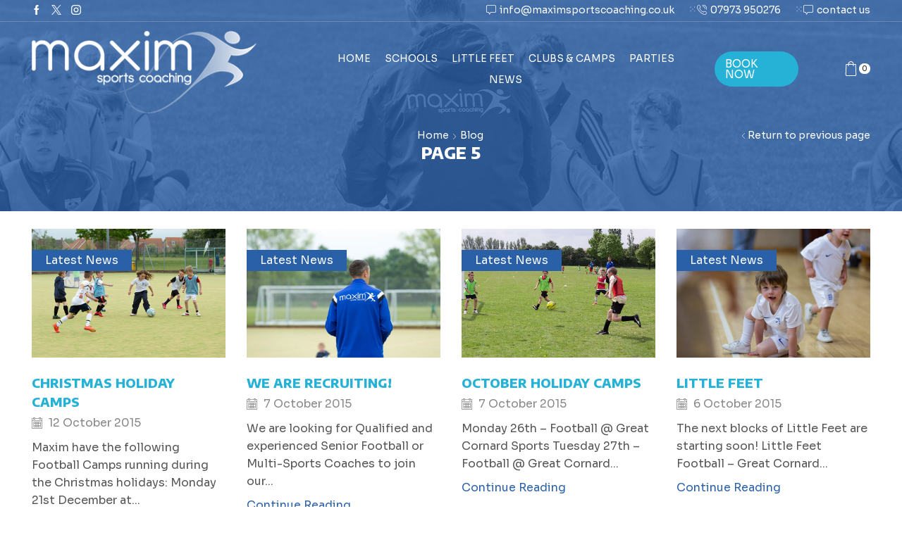

--- FILE ---
content_type: text/html; charset=UTF-8
request_url: https://www.maximsportscoaching.co.uk/blog/page/5/
body_size: 21844
content:

<!DOCTYPE html>
<html lang="en-GB" >
<head>
	<meta charset="UTF-8" />
	<meta name="viewport" content="width=device-width, initial-scale=1.0, maximum-scale=1.0, user-scalable=0"/>
	<meta name='robots' content='index, follow, max-image-preview:large, max-snippet:-1, max-video-preview:-1' />
<script>window._wca = window._wca || [];</script>

	<!-- This site is optimized with the Yoast SEO plugin v26.0 - https://yoast.com/wordpress/plugins/seo/ -->
	<title>Latest News from Maxim Sports Coaching, Sudbury, Suffolk</title>
	<link rel="canonical" href="https://www.maximsportscoaching.co.uk/blog/page/5/" />
	<link rel="prev" href="https://www.maximsportscoaching.co.uk/blog/page/4/" />
	<meta property="og:locale" content="en_GB" />
	<meta property="og:type" content="article" />
	<meta property="og:title" content="Latest News from Maxim Sports Coaching, Sudbury, Suffolk" />
	<meta property="og:url" content="https://www.maximsportscoaching.co.uk/blog/" />
	<meta property="og:site_name" content="Maxim Sports Coaching" />
	<meta name="twitter:card" content="summary_large_image" />
	<script type="application/ld+json" class="yoast-schema-graph">{"@context":"https://schema.org","@graph":[{"@type":["WebPage","CollectionPage"],"@id":"https://www.maximsportscoaching.co.uk/blog/","url":"https://www.maximsportscoaching.co.uk/blog/page/5/","name":"Latest News from Maxim Sports Coaching, Sudbury, Suffolk","isPartOf":{"@id":"https://www.maximsportscoaching.co.uk/#website"},"datePublished":"2016-05-04T07:27:38+00:00","breadcrumb":{"@id":"https://www.maximsportscoaching.co.uk/blog/page/5/#breadcrumb"},"inLanguage":"en-GB"},{"@type":"BreadcrumbList","@id":"https://www.maximsportscoaching.co.uk/blog/page/5/#breadcrumb","itemListElement":[{"@type":"ListItem","position":1,"name":"Home","item":"https://www.maximsportscoaching.co.uk/"},{"@type":"ListItem","position":2,"name":"Blog"}]},{"@type":"WebSite","@id":"https://www.maximsportscoaching.co.uk/#website","url":"https://www.maximsportscoaching.co.uk/","name":"Maxim Sports Coaching","description":"Providing a range of Children&#039;s sports clubs and coaching in Suffolk and Essex for children aged 2 -16 years","potentialAction":[{"@type":"SearchAction","target":{"@type":"EntryPoint","urlTemplate":"https://www.maximsportscoaching.co.uk/?s={search_term_string}"},"query-input":{"@type":"PropertyValueSpecification","valueRequired":true,"valueName":"search_term_string"}}],"inLanguage":"en-GB"}]}</script>
	<!-- / Yoast SEO plugin. -->


<link rel='dns-prefetch' href='//stats.wp.com' />
<link rel='dns-prefetch' href='//meet.jit.si' />
<link rel='dns-prefetch' href='//www.googletagmanager.com' />
<link rel='dns-prefetch' href='//fonts.googleapis.com' />
<link rel="alternate" type="application/rss+xml" title="Maxim Sports Coaching &raquo; Feed" href="https://www.maximsportscoaching.co.uk/feed/" />
<link rel="alternate" type="application/rss+xml" title="Maxim Sports Coaching &raquo; Comments Feed" href="https://www.maximsportscoaching.co.uk/comments/feed/" />
<style id='wp-img-auto-sizes-contain-inline-css' type='text/css'>
img:is([sizes=auto i],[sizes^="auto," i]){contain-intrinsic-size:3000px 1500px}
/*# sourceURL=wp-img-auto-sizes-contain-inline-css */
</style>
<!-- <link rel='stylesheet' id='wc-stripe-blocks-checkout-style-css' href='https://www.maximsportscoaching.co.uk/wp-content/plugins/woocommerce-gateway-stripe/build/upe_blocks.css' type='text/css' media='all' /> -->
<link rel="stylesheet" type="text/css" href="//www.maximsportscoaching.co.uk/wp-content/cache/wpfc-minified/8xppvg9y/fr35q.css" media="all"/>
<style id='classic-theme-styles-inline-css' type='text/css'>
/*! This file is auto-generated */
.wp-block-button__link{color:#fff;background-color:#32373c;border-radius:9999px;box-shadow:none;text-decoration:none;padding:calc(.667em + 2px) calc(1.333em + 2px);font-size:1.125em}.wp-block-file__button{background:#32373c;color:#fff;text-decoration:none}
/*# sourceURL=/wp-includes/css/classic-themes.min.css */
</style>
<!-- <link rel='stylesheet' id='contact-form-7-css' href='https://www.maximsportscoaching.co.uk/wp-content/plugins/contact-form-7/includes/css/styles.css' type='text/css' media='all' /> -->
<link rel="stylesheet" type="text/css" href="//www.maximsportscoaching.co.uk/wp-content/cache/wpfc-minified/e2jyti8j/fr35q.css" media="all"/>
<style id='contact-form-7-inline-css' type='text/css'>
.wpcf7 .wpcf7-recaptcha iframe {margin-bottom: 0;}.wpcf7 .wpcf7-recaptcha[data-align="center"] > div {margin: 0 auto;}.wpcf7 .wpcf7-recaptcha[data-align="right"] > div {margin: 0 0 0 auto;}
/*# sourceURL=contact-form-7-inline-css */
</style>
<style id='woocommerce-inline-inline-css' type='text/css'>
.woocommerce form .form-row .required { visibility: visible; }
/*# sourceURL=woocommerce-inline-inline-css */
</style>
<!-- <link rel='stylesheet' id='etheme-parent-style-css' href='https://www.maximsportscoaching.co.uk/wp-content/themes/xstore/xstore.min.css' type='text/css' media='all' /> -->
<!-- <link rel='stylesheet' id='child-style-css' href='https://www.maximsportscoaching.co.uk/wp-content/themes/hightop/style.css' type='text/css' media='all' /> -->
<link rel="stylesheet" type="text/css" href="//www.maximsportscoaching.co.uk/wp-content/cache/wpfc-minified/q562p6q/fr35q.css" media="all"/>
<link rel='stylesheet' id='evcal_google_fonts-css' href='https://fonts.googleapis.com/css?family=Open+Sans%3A400%2C400italic%2C700%7CRoboto%3A400%2C700&#038;subset=latin%2Clatin-ext&#038;ver=4.0.6' type='text/css' media='all' />
<!-- <link rel='stylesheet' id='evcal_cal_default-css' href='//www.maximsportscoaching.co.uk/wp-content/plugins/eventON/assets/css/eventon_styles.css' type='text/css' media='all' /> -->
<!-- <link rel='stylesheet' id='evo_font_icons-css' href='//www.maximsportscoaching.co.uk/wp-content/plugins/eventON/assets/fonts/all.css' type='text/css' media='all' /> -->
<!-- <link rel='stylesheet' id='evo_TX_styles-css' href='//www.maximsportscoaching.co.uk/wp-content/plugins/eventon-tickets/assets/tx_styles.css' type='text/css' media='all' /> -->
<!-- <link rel='stylesheet' id='eventon_dynamic_styles-css' href='//www.maximsportscoaching.co.uk/wp-content/plugins/eventON/assets/css/eventon_dynamic_styles.css' type='text/css' media='all' /> -->
<!-- <link rel='stylesheet' id='evo_wv_styles-css' href='https://www.maximsportscoaching.co.uk/wp-content/plugins/eventon-weekly-view/assets/wv_styles.css' type='text/css' media='all' /> -->
<!-- <link rel='stylesheet' id='etheme-swatches-style-css' href='https://www.maximsportscoaching.co.uk/wp-content/themes/xstore/css/swatches.min.css' type='text/css' media='all' /> -->
<!-- <link rel='stylesheet' id='etheme-wpb-style-css' href='https://www.maximsportscoaching.co.uk/wp-content/themes/xstore/css/wpb.min.css' type='text/css' media='all' /> -->
<!-- <link rel='stylesheet' id='js_composer_front-css' href='https://www.maximsportscoaching.co.uk/wp-content/plugins/js_composer/assets/css/js_composer.min.css' type='text/css' media='all' /> -->
<!-- <link rel='stylesheet' id='etheme-breadcrumbs-css' href='https://www.maximsportscoaching.co.uk/wp-content/themes/xstore/css/modules/breadcrumbs.min.css' type='text/css' media='all' /> -->
<!-- <link rel='stylesheet' id='etheme-back-top-css' href='https://www.maximsportscoaching.co.uk/wp-content/themes/xstore/css/modules/back-top.min.css' type='text/css' media='all' /> -->
<!-- <link rel='stylesheet' id='etheme-pagination-css' href='https://www.maximsportscoaching.co.uk/wp-content/themes/xstore/css/modules/pagination.min.css' type='text/css' media='all' /> -->
<!-- <link rel='stylesheet' id='etheme-woocommerce-css' href='https://www.maximsportscoaching.co.uk/wp-content/themes/xstore/css/modules/woocommerce/global.min.css' type='text/css' media='all' /> -->
<!-- <link rel='stylesheet' id='etheme-blog-global-css' href='https://www.maximsportscoaching.co.uk/wp-content/themes/xstore/css/modules/blog/blog-global.min.css' type='text/css' media='all' /> -->
<!-- <link rel='stylesheet' id='etheme-post-global-css' href='https://www.maximsportscoaching.co.uk/wp-content/themes/xstore/css/modules/blog/types/global.min.css' type='text/css' media='all' /> -->
<!-- <link rel='stylesheet' id='etheme-post-quote-css' href='https://www.maximsportscoaching.co.uk/wp-content/themes/xstore/css/modules/blog/formats/quote.min.css' type='text/css' media='all' /> -->
<!-- <link rel='stylesheet' id='etheme-post-grid-grid2-css' href='https://www.maximsportscoaching.co.uk/wp-content/themes/xstore/css/modules/blog/types/grid-grid2.min.css' type='text/css' media='all' /> -->
<!-- <link rel='stylesheet' id='etheme-blog-masonry-css' href='https://www.maximsportscoaching.co.uk/wp-content/themes/xstore/css/modules/blog/blog-masonry.min.css' type='text/css' media='all' /> -->
<!-- <link rel='stylesheet' id='etheme-contact-forms-css' href='https://www.maximsportscoaching.co.uk/wp-content/themes/xstore/css/modules/contact-forms.min.css' type='text/css' media='all' /> -->
<link rel="stylesheet" type="text/css" href="//www.maximsportscoaching.co.uk/wp-content/cache/wpfc-minified/dibvwx37/g0p92.css" media="all"/>
<style id='xstore-icons-font-inline-css' type='text/css'>
@font-face {
				  font-family: 'xstore-icons';
				  src:
				    url('https://www.maximsportscoaching.co.uk/wp-content/themes/xstore/fonts/xstore-icons-light.ttf') format('truetype'),
				    url('https://www.maximsportscoaching.co.uk/wp-content/themes/xstore/fonts/xstore-icons-light.woff2') format('woff2'),
				    url('https://www.maximsportscoaching.co.uk/wp-content/themes/xstore/fonts/xstore-icons-light.woff') format('woff'),
				    url('https://www.maximsportscoaching.co.uk/wp-content/themes/xstore/fonts/xstore-icons-light.svg#xstore-icons') format('svg');
				  font-weight: normal;
				  font-style: normal;
				  font-display: swap;
				}
/*# sourceURL=xstore-icons-font-inline-css */
</style>
<!-- <link rel='stylesheet' id='etheme-header-contacts-css' href='https://www.maximsportscoaching.co.uk/wp-content/themes/xstore/css/modules/layout/header/parts/contacts.min.css' type='text/css' media='all' /> -->
<!-- <link rel='stylesheet' id='etheme-header-menu-css' href='https://www.maximsportscoaching.co.uk/wp-content/themes/xstore/css/modules/layout/header/parts/menu.min.css' type='text/css' media='all' /> -->
<!-- <link rel='stylesheet' id='xstore-kirki-styles-css' href='https://www.maximsportscoaching.co.uk/wp-content/uploads/xstore/kirki-styles.css' type='text/css' media='all' /> -->
<link rel="stylesheet" type="text/css" href="//www.maximsportscoaching.co.uk/wp-content/cache/wpfc-minified/20j8drg0/fr35q.css" media="all"/>
<script type="text/template" id="tmpl-variation-template">
	<div class="woocommerce-variation-description">{{{ data.variation.variation_description }}}</div>
	<div class="woocommerce-variation-price">{{{ data.variation.price_html }}}</div>
	<div class="woocommerce-variation-availability">{{{ data.variation.availability_html }}}</div>
</script>
<script type="text/template" id="tmpl-unavailable-variation-template">
	<p>Sorry, this product is unavailable. Please choose a different combination.</p>
</script>
<script src='//www.maximsportscoaching.co.uk/wp-content/cache/wpfc-minified/7irczs0b/fr35q.js' type="text/javascript"></script>
<!-- <script type="text/javascript" src="https://www.maximsportscoaching.co.uk/wp-includes/js/jquery/jquery.min.js" id="jquery-core-js"></script> -->
<!-- <script type="text/javascript" src="https://www.maximsportscoaching.co.uk/wp-content/plugins/woocommerce/assets/js/jquery-blockui/jquery.blockUI.min.js" id="jquery-blockui-js"></script> -->
<script type="text/javascript" id="wc-add-to-cart-js-extra">
/* <![CDATA[ */
var wc_add_to_cart_params = {"ajax_url":"/wp-admin/admin-ajax.php","wc_ajax_url":"/?wc-ajax=%%endpoint%%","i18n_view_cart":"View cart","cart_url":"https://www.maximsportscoaching.co.uk/cart/","is_cart":"","cart_redirect_after_add":"no"};
//# sourceURL=wc-add-to-cart-js-extra
/* ]]> */
</script>
<script src='//www.maximsportscoaching.co.uk/wp-content/cache/wpfc-minified/fsa0czt1/fr35q.js' type="text/javascript"></script>
<!-- <script type="text/javascript" src="https://www.maximsportscoaching.co.uk/wp-content/plugins/woocommerce/assets/js/frontend/add-to-cart.min.js" id="wc-add-to-cart-js"></script> -->
<!-- <script type="text/javascript" src="https://www.maximsportscoaching.co.uk/wp-content/plugins/js_composer/assets/js/vendors/woocommerce-add-to-cart.js" id="vc_woocommerce-add-to-cart-js-js"></script> -->
<script type="text/javascript" src="https://stats.wp.com/s-202604.js" id="woocommerce-analytics-js" defer="defer" data-wp-strategy="defer"></script>
<script type="text/javascript" id="evo_sb_script-js-extra">
/* <![CDATA[ */
var evosub_ajax_script = {"ajaxurl":"https://www.maximsportscoaching.co.uk/wp-admin/admin-ajax.php","postnonce":"6c1ab00359"};
//# sourceURL=evo_sb_script-js-extra
/* ]]> */
</script>
<script src='//www.maximsportscoaching.co.uk/wp-content/cache/wpfc-minified/7murqnvo/fr35q.js' type="text/javascript"></script>
<!-- <script type="text/javascript" src="//www.maximsportscoaching.co.uk/wp-content/plugins/eventon-subscriber/assets/evosub_script.js" id="evo_sb_script-js"></script> -->

<!-- Google tag (gtag.js) snippet added by Site Kit -->
<!-- Google Analytics snippet added by Site Kit -->
<script type="text/javascript" src="https://www.googletagmanager.com/gtag/js?id=G-SL71BEMVBP" id="google_gtagjs-js" async></script>
<script type="text/javascript" id="google_gtagjs-js-after">
/* <![CDATA[ */
window.dataLayer = window.dataLayer || [];function gtag(){dataLayer.push(arguments);}
gtag("set","linker",{"domains":["www.maximsportscoaching.co.uk"]});
gtag("js", new Date());
gtag("set", "developer_id.dZTNiMT", true);
gtag("config", "G-SL71BEMVBP");
//# sourceURL=google_gtagjs-js-after
/* ]]> */
</script>
<script></script><link rel="https://api.w.org/" href="https://www.maximsportscoaching.co.uk/wp-json/" /><meta name="generator" content="Site Kit by Google 1.162.1" />	<style>img#wpstats{display:none}</style>
					<link rel="prefetch" as="font" href="https://www.maximsportscoaching.co.uk/wp-content/themes/xstore/fonts/xstore-icons-light.woff?v=9.5.3" type="font/woff">
					<link rel="prefetch" as="font" href="https://www.maximsportscoaching.co.uk/wp-content/themes/xstore/fonts/xstore-icons-light.woff2?v=9.5.3" type="font/woff2">
			<noscript><style>.woocommerce-product-gallery{ opacity: 1 !important; }</style></noscript>
	<meta name="google-site-verification" content="s6-mPcg-zsVYDJvk88D_bzlaGesE9Jto7s8_dPbcyi0">

<!-- EventON Version -->
<meta name="generator" content="EventON 4.0.6" />

<meta name="generator" content="Powered by WPBakery Page Builder - drag and drop page builder for WordPress."/>
<meta name="generator" content="Powered by Slider Revolution 6.7.37 - responsive, Mobile-Friendly Slider Plugin for WordPress with comfortable drag and drop interface." />
<link rel="icon" href="https://www.maximsportscoaching.co.uk/wp-content/uploads/2022/02/favicon-100x100.png" sizes="32x32" />
<link rel="icon" href="https://www.maximsportscoaching.co.uk/wp-content/uploads/2022/02/favicon-300x300.png" sizes="192x192" />
<link rel="apple-touch-icon" href="https://www.maximsportscoaching.co.uk/wp-content/uploads/2022/02/favicon-300x300.png" />
<meta name="msapplication-TileImage" content="https://www.maximsportscoaching.co.uk/wp-content/uploads/2022/02/favicon-300x300.png" />
<script data-jetpack-boost="ignore">function setREVStartSize(e){
			//window.requestAnimationFrame(function() {
				window.RSIW = window.RSIW===undefined ? window.innerWidth : window.RSIW;
				window.RSIH = window.RSIH===undefined ? window.innerHeight : window.RSIH;
				try {
					var pw = document.getElementById(e.c).parentNode.offsetWidth,
						newh;
					pw = pw===0 || isNaN(pw) || (e.l=="fullwidth" || e.layout=="fullwidth") ? window.RSIW : pw;
					e.tabw = e.tabw===undefined ? 0 : parseInt(e.tabw);
					e.thumbw = e.thumbw===undefined ? 0 : parseInt(e.thumbw);
					e.tabh = e.tabh===undefined ? 0 : parseInt(e.tabh);
					e.thumbh = e.thumbh===undefined ? 0 : parseInt(e.thumbh);
					e.tabhide = e.tabhide===undefined ? 0 : parseInt(e.tabhide);
					e.thumbhide = e.thumbhide===undefined ? 0 : parseInt(e.thumbhide);
					e.mh = e.mh===undefined || e.mh=="" || e.mh==="auto" ? 0 : parseInt(e.mh,0);
					if(e.layout==="fullscreen" || e.l==="fullscreen")
						newh = Math.max(e.mh,window.RSIH);
					else{
						e.gw = Array.isArray(e.gw) ? e.gw : [e.gw];
						for (var i in e.rl) if (e.gw[i]===undefined || e.gw[i]===0) e.gw[i] = e.gw[i-1];
						e.gh = e.el===undefined || e.el==="" || (Array.isArray(e.el) && e.el.length==0)? e.gh : e.el;
						e.gh = Array.isArray(e.gh) ? e.gh : [e.gh];
						for (var i in e.rl) if (e.gh[i]===undefined || e.gh[i]===0) e.gh[i] = e.gh[i-1];
											
						var nl = new Array(e.rl.length),
							ix = 0,
							sl;
						e.tabw = e.tabhide>=pw ? 0 : e.tabw;
						e.thumbw = e.thumbhide>=pw ? 0 : e.thumbw;
						e.tabh = e.tabhide>=pw ? 0 : e.tabh;
						e.thumbh = e.thumbhide>=pw ? 0 : e.thumbh;
						for (var i in e.rl) nl[i] = e.rl[i]<window.RSIW ? 0 : e.rl[i];
						sl = nl[0];
						for (var i in nl) if (sl>nl[i] && nl[i]>0) { sl = nl[i]; ix=i;}
						var m = pw>(e.gw[ix]+e.tabw+e.thumbw) ? 1 : (pw-(e.tabw+e.thumbw)) / (e.gw[ix]);
						newh =  (e.gh[ix] * m) + (e.tabh + e.thumbh);
					}
					var el = document.getElementById(e.c);
					if (el!==null && el) el.style.height = newh+"px";
					el = document.getElementById(e.c+"_wrapper");
					if (el!==null && el) {
						el.style.height = newh+"px";
						el.style.display = "block";
					}
				} catch(e){
					console.log("Failure at Presize of Slider:" + e)
				}
			//});
		  };</script>
<style id="kirki-inline-styles"></style><style type="text/css" class="et_custom-css">.onsale{width:3.75em;height:3.75em;line-height:1.2}.page-heading{margin-bottom:25px}.ajde_evcal_calendar.color #evcal_list .eventon_list_event a:hover{border-left-width:0 !important}.cart-widget-products .product-mini-image{display:none !important}#billing_country_field{display:none}.ajde_evcal_calendar.color #evcal_list .eventon_list_event .evcal_desc span.evcal_event_subtitle{margin-bottom:8px}footer.footer{background-image:url("https://www.maximsportscoaching.co.uk/wp-content/uploads/2018/01/maxim_colour_lines.png") !important;background-repeat:repeat-x !important}h3{font-weight:800;color:#26b2d6;text-transform:uppercase;font-size:1.2rem;line-height:2.2rem}.content-page,.page-content{padding-bottom:3em}.header-top{text-transform:lowercase;--content-zoom:calc(100em * .01);color:#fff}.sidebar-position-right{margin-top:45px}.sidebar-right.sticky-sidebar{background:#f7f7f7;padding:25px}.related-posts{background:#f7f7f7;padding:25px}.content-page{padding-bottom:0}@media (min-width:481px) and (max-width:767px){.order-review table td{width:100%}}@media (max-width:480px){.order-review table td{width:100%}.evo_lightbox_content{width:80%;max-width:350px}}.page-heading,.breadcrumb-trail{background-image:var(--page-heading-bg,url(https://www.maximsportscoaching.co.uk/wp-content/uploads/2022/05/contact_header.jpg));margin-bottom:25px}.breadcrumb-trail .page-heading{background-color:transparent}@media only screen and (max-width:1280px){.swiper-custom-left,.middle-inside .swiper-entry .swiper-button-prev,.middle-inside.swiper-entry .swiper-button-prev{left:-15px}.swiper-custom-right,.middle-inside .swiper-entry .swiper-button-next,.middle-inside.swiper-entry .swiper-button-next{right:-15px}.middle-inbox .swiper-entry .swiper-button-prev,.middle-inbox.swiper-entry .swiper-button-prev{left:8px}.middle-inbox .swiper-entry .swiper-button-next,.middle-inbox.swiper-entry .swiper-button-next{right:8px}.swiper-entry:hover .swiper-custom-left,.middle-inside .swiper-entry:hover .swiper-button-prev,.middle-inside.swiper-entry:hover .swiper-button-prev{left:-5px}.swiper-entry:hover .swiper-custom-right,.middle-inside .swiper-entry:hover .swiper-button-next,.middle-inside.swiper-entry:hover .swiper-button-next{right:-5px}.middle-inbox .swiper-entry:hover .swiper-button-prev,.middle-inbox.swiper-entry:hover .swiper-button-prev{left:5px}.middle-inbox .swiper-entry:hover .swiper-button-next,.middle-inbox.swiper-entry:hover .swiper-button-next{right:5px}}.header-main-menu.et_element-top-level .menu{margin-right:-10px;margin-left:-10px}@media only screen and (max-width:1140px){.header-wrapper,.site-header-vertical{display:none}}@media only screen and (min-width:1141px){.mobile-header-wrapper{display:none}}.swiper-container{width:auto}.content-product .product-content-image img,.category-grid img,.categoriesCarousel .category-grid img{width:100%}.etheme-elementor-slider:not(.swiper-container-initialized,.swiper-initialized) .swiper-slide{max-width:calc(100% / var(--slides-per-view,4))}.etheme-elementor-slider[data-animation]:not(.swiper-container-initialized,.swiper-initialized,[data-animation=slide],[data-animation=coverflow]) .swiper-slide{max-width:100%}body:not([data-elementor-device-mode]) .etheme-elementor-off-canvas__container{transition:none;opacity:0;visibility:hidden;position:fixed}</style><noscript><style> .wpb_animate_when_almost_visible { opacity: 1; }</style></noscript><style type="text/css" data-type="et_vc_shortcodes-custom-css">@media only screen and (max-width: 1199px) and (min-width: 769px) { div.et-md-no-bg { background-image: none !important; } }@media only screen and (max-width: 768px) and (min-width: 480px) { div.et-sm-no-bg { background-image: none !important; } }@media only screen and (max-width: 480px) {div.et-xs-no-bg { background-image: none !important; }}</style><style id='global-styles-inline-css' type='text/css'>
:root{--wp--preset--aspect-ratio--square: 1;--wp--preset--aspect-ratio--4-3: 4/3;--wp--preset--aspect-ratio--3-4: 3/4;--wp--preset--aspect-ratio--3-2: 3/2;--wp--preset--aspect-ratio--2-3: 2/3;--wp--preset--aspect-ratio--16-9: 16/9;--wp--preset--aspect-ratio--9-16: 9/16;--wp--preset--color--black: #000000;--wp--preset--color--cyan-bluish-gray: #abb8c3;--wp--preset--color--white: #ffffff;--wp--preset--color--pale-pink: #f78da7;--wp--preset--color--vivid-red: #cf2e2e;--wp--preset--color--luminous-vivid-orange: #ff6900;--wp--preset--color--luminous-vivid-amber: #fcb900;--wp--preset--color--light-green-cyan: #7bdcb5;--wp--preset--color--vivid-green-cyan: #00d084;--wp--preset--color--pale-cyan-blue: #8ed1fc;--wp--preset--color--vivid-cyan-blue: #0693e3;--wp--preset--color--vivid-purple: #9b51e0;--wp--preset--gradient--vivid-cyan-blue-to-vivid-purple: linear-gradient(135deg,rgb(6,147,227) 0%,rgb(155,81,224) 100%);--wp--preset--gradient--light-green-cyan-to-vivid-green-cyan: linear-gradient(135deg,rgb(122,220,180) 0%,rgb(0,208,130) 100%);--wp--preset--gradient--luminous-vivid-amber-to-luminous-vivid-orange: linear-gradient(135deg,rgb(252,185,0) 0%,rgb(255,105,0) 100%);--wp--preset--gradient--luminous-vivid-orange-to-vivid-red: linear-gradient(135deg,rgb(255,105,0) 0%,rgb(207,46,46) 100%);--wp--preset--gradient--very-light-gray-to-cyan-bluish-gray: linear-gradient(135deg,rgb(238,238,238) 0%,rgb(169,184,195) 100%);--wp--preset--gradient--cool-to-warm-spectrum: linear-gradient(135deg,rgb(74,234,220) 0%,rgb(151,120,209) 20%,rgb(207,42,186) 40%,rgb(238,44,130) 60%,rgb(251,105,98) 80%,rgb(254,248,76) 100%);--wp--preset--gradient--blush-light-purple: linear-gradient(135deg,rgb(255,206,236) 0%,rgb(152,150,240) 100%);--wp--preset--gradient--blush-bordeaux: linear-gradient(135deg,rgb(254,205,165) 0%,rgb(254,45,45) 50%,rgb(107,0,62) 100%);--wp--preset--gradient--luminous-dusk: linear-gradient(135deg,rgb(255,203,112) 0%,rgb(199,81,192) 50%,rgb(65,88,208) 100%);--wp--preset--gradient--pale-ocean: linear-gradient(135deg,rgb(255,245,203) 0%,rgb(182,227,212) 50%,rgb(51,167,181) 100%);--wp--preset--gradient--electric-grass: linear-gradient(135deg,rgb(202,248,128) 0%,rgb(113,206,126) 100%);--wp--preset--gradient--midnight: linear-gradient(135deg,rgb(2,3,129) 0%,rgb(40,116,252) 100%);--wp--preset--font-size--small: 13px;--wp--preset--font-size--medium: 20px;--wp--preset--font-size--large: 36px;--wp--preset--font-size--x-large: 42px;--wp--preset--spacing--20: 0.44rem;--wp--preset--spacing--30: 0.67rem;--wp--preset--spacing--40: 1rem;--wp--preset--spacing--50: 1.5rem;--wp--preset--spacing--60: 2.25rem;--wp--preset--spacing--70: 3.38rem;--wp--preset--spacing--80: 5.06rem;--wp--preset--shadow--natural: 6px 6px 9px rgba(0, 0, 0, 0.2);--wp--preset--shadow--deep: 12px 12px 50px rgba(0, 0, 0, 0.4);--wp--preset--shadow--sharp: 6px 6px 0px rgba(0, 0, 0, 0.2);--wp--preset--shadow--outlined: 6px 6px 0px -3px rgb(255, 255, 255), 6px 6px rgb(0, 0, 0);--wp--preset--shadow--crisp: 6px 6px 0px rgb(0, 0, 0);}:where(.is-layout-flex){gap: 0.5em;}:where(.is-layout-grid){gap: 0.5em;}body .is-layout-flex{display: flex;}.is-layout-flex{flex-wrap: wrap;align-items: center;}.is-layout-flex > :is(*, div){margin: 0;}body .is-layout-grid{display: grid;}.is-layout-grid > :is(*, div){margin: 0;}:where(.wp-block-columns.is-layout-flex){gap: 2em;}:where(.wp-block-columns.is-layout-grid){gap: 2em;}:where(.wp-block-post-template.is-layout-flex){gap: 1.25em;}:where(.wp-block-post-template.is-layout-grid){gap: 1.25em;}.has-black-color{color: var(--wp--preset--color--black) !important;}.has-cyan-bluish-gray-color{color: var(--wp--preset--color--cyan-bluish-gray) !important;}.has-white-color{color: var(--wp--preset--color--white) !important;}.has-pale-pink-color{color: var(--wp--preset--color--pale-pink) !important;}.has-vivid-red-color{color: var(--wp--preset--color--vivid-red) !important;}.has-luminous-vivid-orange-color{color: var(--wp--preset--color--luminous-vivid-orange) !important;}.has-luminous-vivid-amber-color{color: var(--wp--preset--color--luminous-vivid-amber) !important;}.has-light-green-cyan-color{color: var(--wp--preset--color--light-green-cyan) !important;}.has-vivid-green-cyan-color{color: var(--wp--preset--color--vivid-green-cyan) !important;}.has-pale-cyan-blue-color{color: var(--wp--preset--color--pale-cyan-blue) !important;}.has-vivid-cyan-blue-color{color: var(--wp--preset--color--vivid-cyan-blue) !important;}.has-vivid-purple-color{color: var(--wp--preset--color--vivid-purple) !important;}.has-black-background-color{background-color: var(--wp--preset--color--black) !important;}.has-cyan-bluish-gray-background-color{background-color: var(--wp--preset--color--cyan-bluish-gray) !important;}.has-white-background-color{background-color: var(--wp--preset--color--white) !important;}.has-pale-pink-background-color{background-color: var(--wp--preset--color--pale-pink) !important;}.has-vivid-red-background-color{background-color: var(--wp--preset--color--vivid-red) !important;}.has-luminous-vivid-orange-background-color{background-color: var(--wp--preset--color--luminous-vivid-orange) !important;}.has-luminous-vivid-amber-background-color{background-color: var(--wp--preset--color--luminous-vivid-amber) !important;}.has-light-green-cyan-background-color{background-color: var(--wp--preset--color--light-green-cyan) !important;}.has-vivid-green-cyan-background-color{background-color: var(--wp--preset--color--vivid-green-cyan) !important;}.has-pale-cyan-blue-background-color{background-color: var(--wp--preset--color--pale-cyan-blue) !important;}.has-vivid-cyan-blue-background-color{background-color: var(--wp--preset--color--vivid-cyan-blue) !important;}.has-vivid-purple-background-color{background-color: var(--wp--preset--color--vivid-purple) !important;}.has-black-border-color{border-color: var(--wp--preset--color--black) !important;}.has-cyan-bluish-gray-border-color{border-color: var(--wp--preset--color--cyan-bluish-gray) !important;}.has-white-border-color{border-color: var(--wp--preset--color--white) !important;}.has-pale-pink-border-color{border-color: var(--wp--preset--color--pale-pink) !important;}.has-vivid-red-border-color{border-color: var(--wp--preset--color--vivid-red) !important;}.has-luminous-vivid-orange-border-color{border-color: var(--wp--preset--color--luminous-vivid-orange) !important;}.has-luminous-vivid-amber-border-color{border-color: var(--wp--preset--color--luminous-vivid-amber) !important;}.has-light-green-cyan-border-color{border-color: var(--wp--preset--color--light-green-cyan) !important;}.has-vivid-green-cyan-border-color{border-color: var(--wp--preset--color--vivid-green-cyan) !important;}.has-pale-cyan-blue-border-color{border-color: var(--wp--preset--color--pale-cyan-blue) !important;}.has-vivid-cyan-blue-border-color{border-color: var(--wp--preset--color--vivid-cyan-blue) !important;}.has-vivid-purple-border-color{border-color: var(--wp--preset--color--vivid-purple) !important;}.has-vivid-cyan-blue-to-vivid-purple-gradient-background{background: var(--wp--preset--gradient--vivid-cyan-blue-to-vivid-purple) !important;}.has-light-green-cyan-to-vivid-green-cyan-gradient-background{background: var(--wp--preset--gradient--light-green-cyan-to-vivid-green-cyan) !important;}.has-luminous-vivid-amber-to-luminous-vivid-orange-gradient-background{background: var(--wp--preset--gradient--luminous-vivid-amber-to-luminous-vivid-orange) !important;}.has-luminous-vivid-orange-to-vivid-red-gradient-background{background: var(--wp--preset--gradient--luminous-vivid-orange-to-vivid-red) !important;}.has-very-light-gray-to-cyan-bluish-gray-gradient-background{background: var(--wp--preset--gradient--very-light-gray-to-cyan-bluish-gray) !important;}.has-cool-to-warm-spectrum-gradient-background{background: var(--wp--preset--gradient--cool-to-warm-spectrum) !important;}.has-blush-light-purple-gradient-background{background: var(--wp--preset--gradient--blush-light-purple) !important;}.has-blush-bordeaux-gradient-background{background: var(--wp--preset--gradient--blush-bordeaux) !important;}.has-luminous-dusk-gradient-background{background: var(--wp--preset--gradient--luminous-dusk) !important;}.has-pale-ocean-gradient-background{background: var(--wp--preset--gradient--pale-ocean) !important;}.has-electric-grass-gradient-background{background: var(--wp--preset--gradient--electric-grass) !important;}.has-midnight-gradient-background{background: var(--wp--preset--gradient--midnight) !important;}.has-small-font-size{font-size: var(--wp--preset--font-size--small) !important;}.has-medium-font-size{font-size: var(--wp--preset--font-size--medium) !important;}.has-large-font-size{font-size: var(--wp--preset--font-size--large) !important;}.has-x-large-font-size{font-size: var(--wp--preset--font-size--x-large) !important;}
/*# sourceURL=global-styles-inline-css */
</style>
<!-- <link rel='stylesheet' id='etheme-header-search-css' href='https://www.maximsportscoaching.co.uk/wp-content/themes/xstore/css/modules/layout/header/parts/search.min.css' type='text/css' media='all' /> -->
<!-- <link rel='stylesheet' id='etheme-ajax-search-css' href='https://www.maximsportscoaching.co.uk/wp-content/themes/xstore/css/modules/layout/header/parts/ajax-search.min.css' type='text/css' media='all' /> -->
<!-- <link rel='stylesheet' id='etheme-off-canvas-css' href='https://www.maximsportscoaching.co.uk/wp-content/themes/xstore/css/modules/layout/off-canvas.min.css' type='text/css' media='all' /> -->
<!-- <link rel='stylesheet' id='etheme-header-mobile-menu-css' href='https://www.maximsportscoaching.co.uk/wp-content/themes/xstore/css/modules/layout/header/parts/mobile-menu.min.css' type='text/css' media='all' /> -->
<!-- <link rel='stylesheet' id='etheme-toggles-by-arrow-css' href='https://www.maximsportscoaching.co.uk/wp-content/themes/xstore/css/modules/layout/toggles-by-arrow.min.css' type='text/css' media='all' /> -->
<!-- <link rel='stylesheet' id='etheme-cart-widget-css' href='https://www.maximsportscoaching.co.uk/wp-content/themes/xstore/css/modules/woocommerce/cart-widget.min.css' type='text/css' media='all' /> -->
<link rel="stylesheet" type="text/css" href="//www.maximsportscoaching.co.uk/wp-content/cache/wpfc-minified/30vf5gpm/fr35q.css" media="all"/>
<style id='xstore-inline-css-inline-css' type='text/css'>
.et_b_header-contacts.et_element-top-level .contact:not(:last-child) + .et_b_header-contact-sep:before {
                            content: "\2059";}
.follow-932 a{background-color:#ffffff!important;border-radius:50px!important} .follow-932 a i{color:#2a60a8!important} .follow-932 a:hover{background-color:#27afd7!important} .follow-932 a:hover i{color:#ffffff!important}
.vc_custom_1651053749467{margin-top: 0px !important;border-top-width: 0px !important;padding-top: 0px !important;background: #2a60a8 url(https://www.maximsportscoaching.co.uk/wp-content/uploads/2018/01/maxim_blue_footer_person.jpg?id=8909) !important;background-position: center !important;background-repeat: no-repeat !important;background-size: cover !important;}.vc_custom_1651053752523{margin-top: 0px !important;margin-right: 0px !important;margin-bottom: 0px !important;margin-left: 0px !important;padding-top: 0px !important;padding-right: 0px !important;padding-bottom: 0px !important;padding-left: 0px !important;}.vc_custom_1651053626502{padding-top: 100px !important;}.vc_custom_1647617050309{padding-top: 50px !important;padding-bottom: 30px !important;}.vc_custom_1643993844542{margin-bottom: 0px !important;padding-bottom: 0px !important;}.vc_custom_1651053757832{margin-top: 0px !important;padding-top: 0px !important;}.vc_custom_1651053569959{margin-top: 0px !important;margin-right: 0px !important;margin-bottom: 0px !important;margin-left: 0px !important;padding-top: 0px !important;padding-right: 0px !important;padding-bottom: 0px !important;padding-left: 0px !important;}.vc_custom_1647617031281{margin-bottom: 1.43rem !important;}.vc_custom_1652181502166{margin-bottom: 1.43rem !important;}.vc_custom_1652181513214{margin-bottom: 1.43rem !important;}
/*# sourceURL=xstore-inline-css-inline-css */
</style>
<style id='xstore-inline-tablet-css-inline-css' type='text/css'>
@media only screen and (max-width: 992px) {
}
/*# sourceURL=xstore-inline-tablet-css-inline-css */
</style>
<style id='xstore-inline-mobile-css-inline-css' type='text/css'>
@media only screen and (max-width: 767px) {
}
/*# sourceURL=xstore-inline-mobile-css-inline-css */
</style>
<!-- <link rel='stylesheet' id='rs-plugin-settings-css' href='//www.maximsportscoaching.co.uk/wp-content/plugins/revslider/sr6/assets/css/rs6.css?ver=6.7.37' type='text/css' media='all' /> -->
<link rel="stylesheet" type="text/css" href="//www.maximsportscoaching.co.uk/wp-content/cache/wpfc-minified/9h2f83ed/fr35q.css" media="all"/>
<style id='rs-plugin-settings-inline-css' type='text/css'>
#rs-demo-id {}
/*# sourceURL=rs-plugin-settings-inline-css */
</style>
</head>
<body data-rsssl=1 class="blog paged paged-5 wp-theme-xstore wp-child-theme-hightop theme-xstore woocommerce-no-js et_cart-type-1 et_b_dt_header-overlap et_b_mob_header-overlap breadcrumbs-type-default wide et-preloader-off et-catalog-off  et-enable-swatch wpb-js-composer js-comp-ver-8.6.1 vc_responsive" data-mode="light">



<div class="template-container">

		<div class="template-content">
		<div class="page-wrapper">
			<header id="header" class="site-header sticky"  data-type="smart"><div class="header-wrapper">
<div class="header-top-wrapper ">
	<div class="header-top" data-title="Header top">
		<div class="et-row-container et-container">
			<div class="et-wrap-columns flex align-items-center">		
				
		
        <div class="et_column et_col-xs-3 et_col-xs-offset-0">
			

<div class="et_element et_b_header-socials et-socials flex flex-nowrap align-items-center  justify-content-start mob-justify-content-start et_element-top-level flex-row" >
	        <a href="https://www.facebook.com/www.maximsportscoaching.co.uk" target="_blank" rel="nofollow"           data-tooltip="Facebook - Maxim" title="Facebook - Maxim">
            <span class="screen-reader-text hidden">Facebook - Maxim</span>
			<svg xmlns="http://www.w3.org/2000/svg" width="1em" height="1em" viewBox="0 0 24 24"><path d="M13.488 8.256v-3c0-0.84 0.672-1.488 1.488-1.488h1.488v-3.768h-2.976c-2.472 0-4.488 2.016-4.488 4.512v3.744h-3v3.744h3v12h4.512v-12h3l1.488-3.744h-4.512z"></path></svg>        </a>
	        <a href="https://twitter.com/MaximSportsCo" target="_blank" rel="nofollow"           data-tooltip="Twitter" title="Twitter">
            <span class="screen-reader-text hidden">Twitter</span>
			<svg xmlns="http://www.w3.org/2000/svg" width="1em" height="1em" viewBox="0 0 32 32"><path d="M0.365 32h2.747l10.687-12.444 8.549 12.444h9.305l-12.71-18.447 11.675-13.543h-2.712l-10.152 11.795-8.11-11.805h-9.296l12.252 17.788-12.235 14.212zM4.071 2.067h4.295l19.566 27.995h-4.295l-19.566-27.995z"></path></svg>        </a>
	        <a href="https://www.instagram.com/maximsportscoaching/" target="_blank" rel="nofollow"           data-tooltip="Instagram" title="Instagram">
            <span class="screen-reader-text hidden">Instagram</span>
			<svg xmlns="http://www.w3.org/2000/svg" width="1em" height="1em" viewBox="0 0 24 24"><path d="M16.512 0h-9.024c-4.128 0-7.488 3.36-7.488 7.488v9c0 4.152 3.36 7.512 7.488 7.512h9c4.152 0 7.512-3.36 7.512-7.488v-9.024c0-4.128-3.36-7.488-7.488-7.488zM21.744 16.512c0 2.904-2.352 5.256-5.256 5.256h-9c-2.904 0-5.256-2.352-5.256-5.256v-9.024c0-2.904 2.352-5.256 5.256-5.256h9c2.904 0 5.256 2.352 5.256 5.256v9.024zM12 6c-3.312 0-6 2.688-6 6s2.688 6 6 6 6-2.688 6-6-2.688-6-6-6zM12 15.744c-2.064 0-3.744-1.68-3.744-3.744s1.68-3.744 3.744-3.744 3.744 1.68 3.744 3.744c0 2.064-1.68 3.744-3.744 3.744zM19.248 5.544c0 0.437-0.355 0.792-0.792 0.792s-0.792-0.355-0.792-0.792c0-0.437 0.355-0.792 0.792-0.792s0.792 0.355 0.792 0.792z"></path></svg>        </a>
	</div>

        </div>
			
				
		
        <div class="et_column et_col-xs-6 et_col-xs-offset-3">
			

<div class="et_element et_b_header-contacts  et_element-top-level  justify-content-end  flex-inline text-nowrap" >
	        <div class="contact contact-Email icon-left  flex-inline  justify-content-end"
             data-tooltip="Email"         >
			
			            <span class="flex-inline justify-content-center flex-nowrap">
						<span class="contact-icon flex-inline justify-content-center align-items-center">
							<svg xmlns="http://www.w3.org/2000/svg" width="1em" height="1em" viewBox="0 0 24 24"><path d="M21.288 0.528h-18.6c-1.44 0-2.64 1.176-2.64 2.64v12.744c0 1.44 1.176 2.64 2.64 2.64h2.52l2.256 4.56c0.096 0.216 0.336 0.384 0.6 0.384 0.24 0 0.456-0.12 0.6-0.36l2.256-4.536h10.368c1.44 0 2.64-1.176 2.64-2.64v-12.792c0-1.44-1.176-2.64-2.64-2.64zM22.632 3.168v12.744c0 0.72-0.576 1.296-1.296 1.296h-10.824c-0.264 0-0.504 0.144-0.6 0.36l-1.848 3.696-1.848-3.696c-0.096-0.216-0.336-0.384-0.6-0.384h-2.928c-0.696 0-1.272-0.576-1.272-1.272v-12.744c0-0.72 0.576-1.296 1.296-1.296h18.624c0.72 0 1.296 0.576 1.296 1.296z"></path></svg>						</span>
												<span class="contact-info ">
							info@maximsportscoaching.co.uk						</span>
					</span>
        </div>
		<span class="et_b_header-contact-sep align-self-center"></span>		        <div class="contact contact-Tel icon-left  flex-inline  justify-content-end"
             data-tooltip="Tel" onclick="window.location.href = 'tel:07973950276'"        >
			
			            <span class="flex-inline justify-content-center flex-nowrap pointer">
						<span class="contact-icon flex-inline justify-content-center align-items-center">
							<svg xmlns="http://www.w3.org/2000/svg" width="1em" height="1em" viewBox="0 0 24 24"><path d="M22.080 16.488c-3.504-2.808-4.776-1.44-6.144 0l-0.24 0.24c-0.24 0.216-0.936 0-1.752-0.528-0.912-0.6-2.040-1.584-3.288-2.832-4.128-4.152-3.384-5.016-3.336-5.040l0.24-0.24c1.416-1.392 2.736-2.688-0.072-6.144-0.936-1.152-1.872-1.728-2.832-1.776-1.368-0.096-2.496 1.080-3.336 1.968-0.12 0.144-0.264 0.288-0.408 0.432-1.032 1.008-1.056 3.192-0.048 5.832 1.056 2.832 3.192 5.952 6 8.736 2.76 2.76 5.856 4.896 8.736 6 1.32 0.504 2.496 0.744 3.504 0.744 1.032 0 1.848-0.264 2.328-0.744 0.144-0.12 0.312-0.264 0.456-0.432 0.912-0.864 2.040-1.944 1.992-3.36-0.024-0.96-0.624-1.896-1.8-2.856zM6.744 7.224l-0.24 0.24c-1.128 1.152-0.096 3.216 3.384 6.672 1.344 1.344 2.496 2.328 3.48 2.976 1.44 0.936 2.52 1.056 3.192 0.36l0.264-0.264c1.296-1.296 1.944-1.944 4.584 0.168 0.888 0.72 1.344 1.368 1.368 1.968 0.024 0.912-0.936 1.8-1.632 2.448-0.192 0.144-0.336 0.312-0.48 0.456-0.672 0.648-2.544 0.552-4.656-0.24-2.64-0.984-5.616-3-8.328-5.712-2.688-2.592-4.704-5.544-5.76-8.28-0.768-2.136-0.864-4.008-0.216-4.632 0.072-0.072 0.144-0.168 0.216-0.24s0.144-0.144 0.216-0.24c0.744-0.816 1.56-1.632 2.4-1.632h0.072c0.624 0.024 1.272 0.48 1.968 1.344 2.136 2.664 1.44 3.36 0.168 4.608zM19.008 10.104c0.096 0.048 0.168 0.048 0.24 0.048 0.24 0 0.432-0.144 0.528-0.36 0.648-1.584 0.264-3.408-0.96-4.632-1.248-1.248-3.168-1.608-4.8-0.888-0.144 0.048-0.264 0.168-0.312 0.312s-0.048 0.312 0 0.432c0.048 0.144 0.168 0.264 0.312 0.312s0.312 0.048 0.456-0.024c1.176-0.528 2.592-0.288 3.504 0.624 0.888 0.888 1.152 2.232 0.696 3.384-0.072 0.336 0.072 0.696 0.336 0.792zM12.504 1.896c0.144 0.048 0.312 0.048 0.456-0.024 2.592-1.176 5.712-0.6 7.752 1.416 1.968 1.968 2.568 4.896 1.512 7.488-0.12 0.288 0.048 0.648 0.312 0.744 0.096 0.048 0.168 0.048 0.24 0.048 0.24 0 0.456-0.144 0.504-0.336 1.224-3.024 0.552-6.456-1.752-8.76-2.376-2.376-6-3.024-9.024-1.656-0.144 0.048-0.264 0.168-0.312 0.312s-0.048 0.312 0 0.432c0.048 0.168 0.168 0.264 0.312 0.336z"></path></svg>						</span>
												<span class="contact-info  pointer">
							07973 950276						</span>
					</span>
        </div>
		<span class="et_b_header-contact-sep align-self-center"></span>		        <div class="contact contact- icon-left  flex-inline  justify-content-end"
             data-tooltip="" onclick="window.location.href = 'https://www.maximsportscoaching.co.uk/contact-us/'"        >
			
			            <span class="flex-inline justify-content-center flex-nowrap pointer pointer">
						<span class="contact-icon flex-inline justify-content-center align-items-center">
							<svg xmlns="http://www.w3.org/2000/svg" width="1em" height="1em" viewBox="0 0 24 24"><path d="M21.288 0.528h-18.6c-1.44 0-2.64 1.176-2.64 2.64v12.744c0 1.44 1.176 2.64 2.64 2.64h2.52l2.256 4.56c0.096 0.216 0.336 0.384 0.6 0.384 0.24 0 0.456-0.12 0.6-0.36l2.256-4.536h10.368c1.44 0 2.64-1.176 2.64-2.64v-12.792c0-1.44-1.176-2.64-2.64-2.64zM22.632 3.168v12.744c0 0.72-0.576 1.296-1.296 1.296h-10.824c-0.264 0-0.504 0.144-0.6 0.36l-1.848 3.696-1.848-3.696c-0.096-0.216-0.336-0.384-0.6-0.384h-2.928c-0.696 0-1.272-0.576-1.272-1.272v-12.744c0-0.72 0.576-1.296 1.296-1.296h18.624c0.72 0 1.296 0.576 1.296 1.296z"></path></svg>						</span>
												<span class="contact-info  pointer pointer">
							Contact Us						</span>
					</span>
        </div>
				</div>

        </div>
	</div>		</div>
	</div>
</div>

<div class="header-main-wrapper sticky">
	<div class="header-main" data-title="Header main">
		<div class="et-row-container et-container">
			<div class="et-wrap-columns flex align-items-center">		
				
		
        <div class="et_column et_col-xs-4 et_col-xs-offset-0">
			

    <div class="et_element et_b_header-logo align-start mob-align-center et_element-top-level" >
        <a href="https://www.maximsportscoaching.co.uk">
            <span><img width="350" height="130" src="https://www.maximsportscoaching.co.uk/wp-content/uploads/2022/03/maxim_sports_coaching_logo.png" class="et_b_header-logo-img" alt="Maxim Sports Coaching - Sudbury, Suffolk" srcset="https://www.maximsportscoaching.co.uk/wp-content/uploads/2022/03/maxim_sports_coaching_logo.png " 2x decoding="async" /></span><span class="fixed"><img width="350" height="130" src="https://www.maximsportscoaching.co.uk/wp-content/uploads/2022/03/maxim_sports_coaching_logo.png" class="et_b_header-logo-img" alt="Maxim Sports Coaching - Sudbury, Suffolk" srcset="https://www.maximsportscoaching.co.uk/wp-content/uploads/2022/03/maxim_sports_coaching_logo.png " 2x decoding="async" /></span>            
        </a>
    </div>

        </div>
			
				
		
        <div class="et_column et_col-xs-7 et_col-xs-offset-0 pos-static">
			

<style>                .connect-block-element-hlhAF {
                    --connect-block-space: 15px;
                    margin: 0 -15px;
                }
                .et_element.connect-block-element-hlhAF > div,
                .et_element.connect-block-element-hlhAF > form.cart,
                .et_element.connect-block-element-hlhAF > .price {
                    margin: 0 15px;
                }
                                    .et_element.connect-block-element-hlhAF > .et_b_header-widget > div, 
                    .et_element.connect-block-element-hlhAF > .et_b_header-widget > ul {
                        margin-left: 15px;
                        margin-right: 15px;
                    }
                    .et_element.connect-block-element-hlhAF .widget_nav_menu .menu > li > a {
                        margin: 0 15px                    }
/*                    .et_element.connect-block-element-hlhAF .widget_nav_menu .menu .menu-item-has-children > a:after {
                        right: 15px;
                    }*/
                </style><div class="et_element et_connect-block flex flex-row connect-block-element-hlhAF align-items-center justify-content-end">

<div class="et_element et_b_header-menu header-main-menu flex align-items-center menu-items-underline  justify-content-center et_element-top-level" >
	<div class="menu-main-container"><ul id="menu-main-menu" class="menu"><li id="menu-item-2753" class="menu-item menu-item-type-post_type menu-item-object-page menu-item-home menu-item-2753 item-level-0 item-design-dropdown"><a href="https://www.maximsportscoaching.co.uk/" class="item-link">Home</a></li>
<li id="menu-item-2739" class="menu-item menu-item-type-post_type menu-item-object-page menu-item-2739 item-level-0 item-design-dropdown"><a href="https://www.maximsportscoaching.co.uk/schools/" class="item-link">Schools</a></li>
<li id="menu-item-2760" class="menu-item menu-item-type-post_type menu-item-object-page menu-item-2760 item-level-0 item-design-dropdown"><a href="https://www.maximsportscoaching.co.uk/little-feet-soft-play/" class="item-link">Little Feet</a></li>
<li id="menu-item-8910" class="menu-item menu-item-type-post_type menu-item-object-page menu-item-8910 item-level-0 item-design-dropdown"><a href="https://www.maximsportscoaching.co.uk/clubs-holidays/" class="item-link">Clubs &#038; Camps</a></li>
<li id="menu-item-2765" class="menu-item menu-item-type-post_type menu-item-object-page menu-item-2765 item-level-0 item-design-dropdown"><a href="https://www.maximsportscoaching.co.uk/birthdays/" class="item-link">PARTIES</a></li>
<li id="menu-item-2787" class="menu-item menu-item-type-post_type menu-item-object-page menu-item-2787 item-level-0 item-design-dropdown"><a href="https://www.maximsportscoaching.co.uk/latest-news/" class="item-link">News</a></li>
</ul></div></div>


<div class="header-button-wrapper  flex justify-content-start mob-justify-content-start et_element-top-level">
	    <a
            class="et_element et_b_header-button inline-block pos-relative"
            href="https://www.maximsportscoaching.co.uk/book-online/"
		>
		BOOK NOW    </a>
	</div>

</div>        </div>
			
				
		
        <div class="et_column et_col-xs-1 et_col-xs-offset-0 pos-static">
			

<style>                .connect-block-element-gT6Cv {
                    --connect-block-space: 10px;
                    margin: 0 -10px;
                }
                .et_element.connect-block-element-gT6Cv > div,
                .et_element.connect-block-element-gT6Cv > form.cart,
                .et_element.connect-block-element-gT6Cv > .price {
                    margin: 0 10px;
                }
                                    .et_element.connect-block-element-gT6Cv > .et_b_header-widget > div, 
                    .et_element.connect-block-element-gT6Cv > .et_b_header-widget > ul {
                        margin-left: 10px;
                        margin-right: 10px;
                    }
                    .et_element.connect-block-element-gT6Cv .widget_nav_menu .menu > li > a {
                        margin: 0 10px                    }
/*                    .et_element.connect-block-element-gT6Cv .widget_nav_menu .menu .menu-item-has-children > a:after {
                        right: 10px;
                    }*/
                </style><div class="et_element et_connect-block flex flex-row connect-block-element-gT6Cv align-items-center justify-content-end">
	

<div class="et_element et_b_header-cart  flex align-items-center cart-type1  et-quantity-right et-content-right et-content-dropdown et-content-toTop et_element-top-level" >
	        <a href="https://www.maximsportscoaching.co.uk/cart/" class=" flex flex-wrap full-width align-items-center  justify-content-end mob-justify-content-end currentColor">
			<span class="flex-inline justify-content-center align-items-center
			">

									
					                        <span class="et_b-icon">
							<span class="et-svg"><svg xmlns="http://www.w3.org/2000/svg" width="1em" height="1em" viewBox="0 0 24 24"><path d="M20.232 5.352c-0.024-0.528-0.456-0.912-0.936-0.912h-2.736c-0.12-2.448-2.112-4.392-4.56-4.392s-4.464 1.944-4.56 4.392h-2.712c-0.528 0-0.936 0.432-0.936 0.936l-0.648 16.464c-0.024 0.552 0.168 1.104 0.552 1.512s0.888 0.624 1.464 0.624h13.68c0.552 0 1.056-0.216 1.464-0.624 0.36-0.408 0.552-0.936 0.552-1.488l-0.624-16.512zM12 1.224c1.8 0 3.288 1.416 3.408 3.216l-6.816-0.024c0.12-1.776 1.608-3.192 3.408-3.192zM7.44 5.616v1.968c0 0.336 0.264 0.6 0.6 0.6s0.6-0.264 0.6-0.6v-1.968h6.792v1.968c0 0.336 0.264 0.6 0.6 0.6s0.6-0.264 0.6-0.6v-1.968h2.472l0.624 16.224c-0.024 0.24-0.12 0.48-0.288 0.648s-0.384 0.264-0.6 0.264h-13.68c-0.24 0-0.456-0.096-0.624-0.264s-0.24-0.384-0.216-0.624l0.624-16.248h2.496z"></path></svg></span>							        <span class="et-cart-quantity et-quantity count-0">
              0            </span>
								</span>
					
									
					
												</span>
        </a>
		        <span class="et-cart-quantity et-quantity count-0">
              0            </span>
					</div>

</div>        </div>
	</div>		</div>
	</div>
</div>

</div><div class="mobile-header-wrapper">


<div class="header-main-wrapper sticky">
	<div class="header-main" data-title="Header main">
		<div class="et-row-container et-container">
			<div class="et-wrap-columns flex align-items-center">		
				
		
        <div class="et_column et_col-xs-3 et_col-xs-offset-0 pos-static">
			

<div class="et_element et_b_header-mobile-menu  static et-content_toggle et-off-canvas et-content-left toggles-by-arrow" data-item-click="item">
	
    <span class="et-element-label-wrapper flex  justify-content-start mob-justify-content-start">
			<span class="flex-inline align-items-center et-element-label pointer et-toggle valign-center" >
				<span class="et_b-icon"><svg version="1.1" xmlns="http://www.w3.org/2000/svg" width="1em" height="1em" viewBox="0 0 24 24"><path d="M0.792 5.904h22.416c0.408 0 0.744-0.336 0.744-0.744s-0.336-0.744-0.744-0.744h-22.416c-0.408 0-0.744 0.336-0.744 0.744s0.336 0.744 0.744 0.744zM23.208 11.256h-22.416c-0.408 0-0.744 0.336-0.744 0.744s0.336 0.744 0.744 0.744h22.416c0.408 0 0.744-0.336 0.744-0.744s-0.336-0.744-0.744-0.744zM23.208 18.096h-22.416c-0.408 0-0.744 0.336-0.744 0.744s0.336 0.744 0.744 0.744h22.416c0.408 0 0.744-0.336 0.744-0.744s-0.336-0.744-0.744-0.744z"></path></svg></span>							</span>
		</span>
	        <div class="et-mini-content">
			<span class="et-toggle pos-absolute et-close full-left top">
				<svg xmlns="http://www.w3.org/2000/svg" width="0.8em" height="0.8em" viewBox="0 0 24 24">
					<path d="M13.056 12l10.728-10.704c0.144-0.144 0.216-0.336 0.216-0.552 0-0.192-0.072-0.384-0.216-0.528-0.144-0.12-0.336-0.216-0.528-0.216 0 0 0 0 0 0-0.192 0-0.408 0.072-0.528 0.216l-10.728 10.728-10.704-10.728c-0.288-0.288-0.768-0.288-1.056 0-0.168 0.144-0.24 0.336-0.24 0.528 0 0.216 0.072 0.408 0.216 0.552l10.728 10.704-10.728 10.704c-0.144 0.144-0.216 0.336-0.216 0.552s0.072 0.384 0.216 0.528c0.288 0.288 0.768 0.288 1.056 0l10.728-10.728 10.704 10.704c0.144 0.144 0.336 0.216 0.528 0.216s0.384-0.072 0.528-0.216c0.144-0.144 0.216-0.336 0.216-0.528s-0.072-0.384-0.216-0.528l-10.704-10.704z"></path>
				</svg>
			</span>

            <div class="et-content mobile-menu-content children-align-inherit">
				

    <div class="et_element et_b_header-logo justify-content-center" >
        <a href="https://www.maximsportscoaching.co.uk">
            <span><img width="350" height="130" src="https://www.maximsportscoaching.co.uk/wp-content/uploads/2022/03/maxim_sports_coaching_logo.png" class="et_b_header-logo-img" alt="Maxim Sports Coaching - Sudbury, Suffolk" srcset="https://www.maximsportscoaching.co.uk/wp-content/uploads/2022/03/maxim_sports_coaching_logo.png " 2x decoding="async" /></span>            
        </a>
    </div>



<div class="et_element et_b_header-search flex align-items-center   justify-content-end flex-basis-full et-content-dropdown" >
		
	    
        <form action="https://www.maximsportscoaching.co.uk/" role="search" data-min="2" data-per-page="100"
                            class="ajax-search-form  ajax-with-suggestions input-input " method="get">
			
                <div class="input-row flex align-items-center et-overflow-hidden" data-search-mode="dark">
                    					                    <label class="screen-reader-text" for="et_b-header-search-input-1">Search input</label>
                    <input type="text" value=""
                           placeholder="Type here..." autocomplete="off" class="form-control" id="et_b-header-search-input-1" name="s">
					
					                        <input type="hidden" name="post_type" value="product">
					
                                            <input type="hidden" name="et_search" value="true">
                    					
					                    <span class="buttons-wrapper flex flex-nowrap pos-relative">
                    <span class="clear flex-inline justify-content-center align-items-center pointer">
                        <span class="et_b-icon">
                            <svg xmlns="http://www.w3.org/2000/svg" width=".7em" height=".7em" viewBox="0 0 24 24"><path d="M13.056 12l10.728-10.704c0.144-0.144 0.216-0.336 0.216-0.552 0-0.192-0.072-0.384-0.216-0.528-0.144-0.12-0.336-0.216-0.528-0.216 0 0 0 0 0 0-0.192 0-0.408 0.072-0.528 0.216l-10.728 10.728-10.704-10.728c-0.288-0.288-0.768-0.288-1.056 0-0.168 0.144-0.24 0.336-0.24 0.528 0 0.216 0.072 0.408 0.216 0.552l10.728 10.704-10.728 10.704c-0.144 0.144-0.216 0.336-0.216 0.552s0.072 0.384 0.216 0.528c0.288 0.288 0.768 0.288 1.056 0l10.728-10.728 10.704 10.704c0.144 0.144 0.336 0.216 0.528 0.216s0.384-0.072 0.528-0.216c0.144-0.144 0.216-0.336 0.216-0.528s-0.072-0.384-0.216-0.528l-10.704-10.704z"></path></svg>
                        </span>
                    </span>
                    <button type="submit" class="search-button flex justify-content-center align-items-center pointer" aria-label="Search button">
                        <span class="et_b-loader"></span>
                    <svg xmlns="http://www.w3.org/2000/svg" width="1em" height="1em" fill="currentColor" viewBox="0 0 24 24"><path d="M23.784 22.8l-6.168-6.144c1.584-1.848 2.448-4.176 2.448-6.576 0-5.52-4.488-10.032-10.032-10.032-5.52 0-10.008 4.488-10.008 10.008s4.488 10.032 10.032 10.032c2.424 0 4.728-0.864 6.576-2.472l6.168 6.144c0.144 0.144 0.312 0.216 0.48 0.216s0.336-0.072 0.456-0.192c0.144-0.12 0.216-0.288 0.24-0.48 0-0.192-0.072-0.384-0.192-0.504zM18.696 10.080c0 4.752-3.888 8.64-8.664 8.64-4.752 0-8.64-3.888-8.64-8.664 0-4.752 3.888-8.64 8.664-8.64s8.64 3.888 8.64 8.664z"></path></svg>                    <span class="screen-reader-text">Search</span></button>
                </span>
                </div>
				
											                <div class="ajax-results-wrapper"></div>
			        </form>
		</div>
                    <div class="et_element et_b_header-menu header-mobile-menu flex align-items-center"
                         data-title="Menu">
						<div class="menu-main-container"><ul id="menu-main-menu" class="menu"><li id="menu-item-2753" class="menu-item menu-item-type-post_type menu-item-object-page menu-item-home menu-item-2753 item-level-0 item-design-dropdown"><a href="https://www.maximsportscoaching.co.uk/" class="item-link">Home</a></li>
<li id="menu-item-2739" class="menu-item menu-item-type-post_type menu-item-object-page menu-item-2739 item-level-0 item-design-dropdown"><a href="https://www.maximsportscoaching.co.uk/schools/" class="item-link">Schools</a></li>
<li id="menu-item-2760" class="menu-item menu-item-type-post_type menu-item-object-page menu-item-2760 item-level-0 item-design-dropdown"><a href="https://www.maximsportscoaching.co.uk/little-feet-soft-play/" class="item-link">Little Feet</a></li>
<li id="menu-item-8910" class="menu-item menu-item-type-post_type menu-item-object-page menu-item-8910 item-level-0 item-design-dropdown"><a href="https://www.maximsportscoaching.co.uk/clubs-holidays/" class="item-link">Clubs &#038; Camps</a></li>
<li id="menu-item-2765" class="menu-item menu-item-type-post_type menu-item-object-page menu-item-2765 item-level-0 item-design-dropdown"><a href="https://www.maximsportscoaching.co.uk/birthdays/" class="item-link">PARTIES</a></li>
<li id="menu-item-2787" class="menu-item menu-item-type-post_type menu-item-object-page menu-item-2787 item-level-0 item-design-dropdown"><a href="https://www.maximsportscoaching.co.uk/latest-news/" class="item-link">News</a></li>
</ul></div>                    </div>
				
  

<div class="et_element et_b_header-account flex align-items-center  justify-content-inherit account-type1 et-content-right et-content-dropdown et-content-toTop" >
	
    <a href="https://www.maximsportscoaching.co.uk/my-account/"
       class=" flex full-width align-items-center  justify-content-inherit">
			<span class="flex justify-content-center align-items-center flex-wrap">

								
				                    <span class="et-element-label inline-block ">
						Log in / Sign in					</span>
								
				
			</span>
    </a>
		
	</div>


<div class="header-button-wrapper  flex justify-content-inherit">
	    <a
            class="et_element et_b_header-button inline-block pos-relative"
            href="https://www.maximsportscoaching.co.uk/book-online/"
		>
		BOOK NOW    </a>
	</div>

            </div>
        </div>
	</div>
        </div>
			
				
		
        <div class="et_column et_col-xs-6 et_col-xs-offset-0">
			

    <div class="et_element et_b_header-logo align-start mob-align-center et_element-top-level" >
        <a href="https://www.maximsportscoaching.co.uk">
            <span><img width="350" height="130" src="https://www.maximsportscoaching.co.uk/wp-content/uploads/2022/03/maxim_sports_coaching_logo.png" class="et_b_header-logo-img" alt="Maxim Sports Coaching - Sudbury, Suffolk" srcset="https://www.maximsportscoaching.co.uk/wp-content/uploads/2022/03/maxim_sports_coaching_logo.png " 2x decoding="async" /></span><span class="fixed"><img width="350" height="130" src="https://www.maximsportscoaching.co.uk/wp-content/uploads/2022/03/maxim_sports_coaching_logo.png" class="et_b_header-logo-img" alt="Maxim Sports Coaching - Sudbury, Suffolk" srcset="https://www.maximsportscoaching.co.uk/wp-content/uploads/2022/03/maxim_sports_coaching_logo.png " 2x decoding="async" /></span>            
        </a>
    </div>

        </div>
			
				
		
        <div class="et_column et_col-xs-3 et_col-xs-offset-0">
			
	

<div class="et_element et_b_header-cart  flex align-items-center cart-type1  et-quantity-right et-content-right et-off-canvas et-off-canvas-wide et-content_toggle et_element-top-level" >
	        <a href="https://www.maximsportscoaching.co.uk/cart/" class=" flex flex-wrap full-width align-items-center  justify-content-end mob-justify-content-end et-toggle currentColor">
			<span class="flex-inline justify-content-center align-items-center
			">

									
					                        <span class="et_b-icon">
							<span class="et-svg"><svg xmlns="http://www.w3.org/2000/svg" width="1em" height="1em" viewBox="0 0 24 24"><path d="M20.232 5.352c-0.024-0.528-0.456-0.912-0.936-0.912h-2.736c-0.12-2.448-2.112-4.392-4.56-4.392s-4.464 1.944-4.56 4.392h-2.712c-0.528 0-0.936 0.432-0.936 0.936l-0.648 16.464c-0.024 0.552 0.168 1.104 0.552 1.512s0.888 0.624 1.464 0.624h13.68c0.552 0 1.056-0.216 1.464-0.624 0.36-0.408 0.552-0.936 0.552-1.488l-0.624-16.512zM12 1.224c1.8 0 3.288 1.416 3.408 3.216l-6.816-0.024c0.12-1.776 1.608-3.192 3.408-3.192zM7.44 5.616v1.968c0 0.336 0.264 0.6 0.6 0.6s0.6-0.264 0.6-0.6v-1.968h6.792v1.968c0 0.336 0.264 0.6 0.6 0.6s0.6-0.264 0.6-0.6v-1.968h2.472l0.624 16.224c-0.024 0.24-0.12 0.48-0.288 0.648s-0.384 0.264-0.6 0.264h-13.68c-0.24 0-0.456-0.096-0.624-0.264s-0.24-0.384-0.216-0.624l0.624-16.248h2.496z"></path></svg></span>							        <span class="et-cart-quantity et-quantity count-0">
              0            </span>
								</span>
					
									
					
												</span>
        </a>
		        <span class="et-cart-quantity et-quantity count-0">
              0            </span>
				    <div class="et-mini-content">
		            <span class="et-toggle pos-absolute et-close full-right top">
					<svg xmlns="http://www.w3.org/2000/svg" width="0.8em" height="0.8em" viewBox="0 0 24 24">
						<path d="M13.056 12l10.728-10.704c0.144-0.144 0.216-0.336 0.216-0.552 0-0.192-0.072-0.384-0.216-0.528-0.144-0.12-0.336-0.216-0.528-0.216 0 0 0 0 0 0-0.192 0-0.408 0.072-0.528 0.216l-10.728 10.728-10.704-10.728c-0.288-0.288-0.768-0.288-1.056 0-0.168 0.144-0.24 0.336-0.24 0.528 0 0.216 0.072 0.408 0.216 0.552l10.728 10.704-10.728 10.704c-0.144 0.144-0.216 0.336-0.216 0.552s0.072 0.384 0.216 0.528c0.288 0.288 0.768 0.288 1.056 0l10.728-10.728 10.704 10.704c0.144 0.144 0.336 0.216 0.528 0.216s0.384-0.072 0.528-0.216c0.144-0.144 0.216-0.336 0.216-0.528s-0.072-0.384-0.216-0.528l-10.704-10.704z"></path>
					</svg>
				</span>
		        <div class="et-content">
			                <div class="et-mini-content-head">
                    <a href="https://www.maximsportscoaching.co.uk/cart/"
                       class="cart-type2 flex justify-content-center flex-wrap 1">
						                        <span class="et_b-icon">
                                    <span class="et-svg"><svg xmlns="http://www.w3.org/2000/svg" width="1em" height="1em" viewBox="0 0 24 24"><path d="M20.232 5.352c-0.024-0.528-0.456-0.912-0.936-0.912h-2.736c-0.12-2.448-2.112-4.392-4.56-4.392s-4.464 1.944-4.56 4.392h-2.712c-0.528 0-0.936 0.432-0.936 0.936l-0.648 16.464c-0.024 0.552 0.168 1.104 0.552 1.512s0.888 0.624 1.464 0.624h13.68c0.552 0 1.056-0.216 1.464-0.624 0.36-0.408 0.552-0.936 0.552-1.488l-0.624-16.512zM12 1.224c1.8 0 3.288 1.416 3.408 3.216l-6.816-0.024c0.12-1.776 1.608-3.192 3.408-3.192zM7.44 5.616v1.968c0 0.336 0.264 0.6 0.6 0.6s0.6-0.264 0.6-0.6v-1.968h6.792v1.968c0 0.336 0.264 0.6 0.6 0.6s0.6-0.264 0.6-0.6v-1.968h2.472l0.624 16.224c-0.024 0.24-0.12 0.48-0.288 0.648s-0.384 0.264-0.6 0.264h-13.68c-0.24 0-0.456-0.096-0.624-0.264s-0.24-0.384-0.216-0.624l0.624-16.248h2.496z"></path></svg></span>        <span class="et-cart-quantity et-quantity count-0">
              0            </span>
		                                </span>
                        <span class="et-element-label pos-relative inline-block">
                                    Shopping Cart                                </span>
                    </a>
                                    </div>
			
							                    <div class="widget woocommerce widget_shopping_cart">
                        <div class="widget_shopping_cart_content">
                            <div class="woocommerce-mini-cart cart_list product_list_widget ">
								        <div class="woocommerce-mini-cart__empty-message empty">
            <p>No products in the cart.</p>
			                <a class="btn" href="https://www.maximsportscoaching.co.uk/shop-2/"><span>Return To Shop</span></a>
			        </div>
		                            </div>
                        </div>
                    </div>
							
            <div class="woocommerce-mini-cart__footer-wrapper">
				
        <div class="product_list-popup-footer-inner"  style="display: none;">

            <div class="cart-popup-footer">
                <a href="https://www.maximsportscoaching.co.uk/cart/"
                   class="btn-view-cart wc-forward">Shopping cart                     (0)</a>
                <div class="cart-widget-subtotal woocommerce-mini-cart__total total"
                     data-amount="0">
					<span class="small-h">Subtotal:</span> <span class="big-coast"><span class="woocommerce-Price-amount amount"><bdi><span class="woocommerce-Price-currencySymbol">&pound;</span>0.00</bdi></span></span>                </div>
            </div>
			
			
            <p class="buttons mini-cart-buttons">
				<a href="https://www.maximsportscoaching.co.uk/checkout/" class="button btn-checkout wc-forward">Checkout</a>            </p>
			
			
        </div>
		
		            </div>
        </div>
    </div>
	
		</div>

        </div>
	</div>		</div>
	</div>
</div>
</div></header>
    
	<div class="page-heading bc-type-default bc-effect-text-scroll bc-color-white" >
		<div class="container">
			<div class="row">
				<div class="col-md-12 a-center">
					<a class="back-history" href="javascript: history.go(-1)">Return to previous page</a><div class="breadcrumbs"><div id="breadcrumb"><a href="https://www.maximsportscoaching.co.uk">Home</a> <span class="delimeter"><i class="et-icon et-right-arrow"></i></span> <a href="https://www.maximsportscoaching.co.uk/blog/">Blog</a> <span class="delimeter"><i class="et-icon et-right-arrow"></i></span></div></div> <h1 class="title"><span>Page 5</span></h1>				</div>
			</div>
		</div>
	</div>


	<div class="content-page container sidebar-mobile-bottom">
				<div class="sidebar-position-without">
			<div class="row">
				<div class="content col-md-12">
										<div class=" hfeed et_blog-ajax row blog-masonry et-isotope">
						
								
<article class="blog-post post-grid col-md-3 grid-sizer et-isotope-item byline-on content-grid post-2920 post type-post status-publish format-standard has-post-thumbnail hentry category-latest-news" id="post-2920">
    <div>
        					
			<div class="wp-picture blog-hover-default">
				
									<a href="https://www.maximsportscoaching.co.uk/christmas-holiday-camps/">
						<img width="780" height="520" src="https://www.maximsportscoaching.co.uk/wp-content/uploads/2015/05/ErinFreemanPhotography-20.jpg" class="" alt="Maxim Sports Coaching, Sudbury, Suffolk" decoding="async" srcset="https://www.maximsportscoaching.co.uk/wp-content/uploads/2015/05/ErinFreemanPhotography-20.jpg 780w, https://www.maximsportscoaching.co.uk/wp-content/uploads/2015/05/ErinFreemanPhotography-20-300x200.jpg 300w, https://www.maximsportscoaching.co.uk/wp-content/uploads/2015/05/ErinFreemanPhotography-20-768x512.jpg 768w, https://www.maximsportscoaching.co.uk/wp-content/uploads/2015/05/ErinFreemanPhotography-20-1x1.jpg 1w, https://www.maximsportscoaching.co.uk/wp-content/uploads/2015/05/ErinFreemanPhotography-20-10x7.jpg 10w, https://www.maximsportscoaching.co.uk/wp-content/uploads/2015/05/ErinFreemanPhotography-20-600x400.jpg 600w" sizes="(max-width: 780px) 100vw, 780px" />					</a>
				<div class="post-categories"><a href="https://www.maximsportscoaching.co.uk/category/latest-news/">Latest News</a></div>					<div class="blog-mask">
													<div class="blog-mask-inner">
								<div class="svg-wrapper">
									<a href="https://www.maximsportscoaching.co.uk/christmas-holiday-camps/">
										<svg height="40" width="150" xmlns="http://www.w3.org/2000/svg">
											<rect class="shape" height="40" width="150" />
										</svg>
										<span class="btn btn-read-more style-custom">Read more</span>
									</a>
								</div>
							</div>
											</div>
								
							</div>
				
        <div class="grid-post-body">
            <div class="post-heading">
                <h2><a href="https://www.maximsportscoaching.co.uk/christmas-holiday-camps/">Christmas Holiday Camps</a></h2>
                                    		<div class="meta-post">
										<time class="entry-date published updated" datetime="October 12, 2015">
					12 October 2015</time>
				
									</div>
		                            </div>

            <div class="content-article">
                Maxim have the following Football Camps running during the Christmas holidays: Monday 21st December at...                <a href="https://www.maximsportscoaching.co.uk/christmas-holiday-camps/" class="more-button"><span class="read-more">Continue reading</span></a>            </div>
        </div>
    </div>
</article>


							
								
<article class="blog-post post-grid col-md-3 et-isotope-item byline-on content-grid post-2872 post type-post status-publish format-standard has-post-thumbnail hentry category-latest-news" id="post-2872">
    <div>
        					
			<div class="wp-picture blog-hover-default">
				
									<a href="https://www.maximsportscoaching.co.uk/we-are-recruiting/">
						<img width="800" height="533" src="https://www.maximsportscoaching.co.uk/wp-content/uploads/2015/05/sports_coaching_sudbury20.jpg" class="" alt="Maxim Sports Coaching, Sudbury, Suffolk" decoding="async" srcset="https://www.maximsportscoaching.co.uk/wp-content/uploads/2015/05/sports_coaching_sudbury20.jpg 800w, https://www.maximsportscoaching.co.uk/wp-content/uploads/2015/05/sports_coaching_sudbury20-300x200.jpg 300w, https://www.maximsportscoaching.co.uk/wp-content/uploads/2015/05/sports_coaching_sudbury20-768x512.jpg 768w, https://www.maximsportscoaching.co.uk/wp-content/uploads/2015/05/sports_coaching_sudbury20-1x1.jpg 1w, https://www.maximsportscoaching.co.uk/wp-content/uploads/2015/05/sports_coaching_sudbury20-10x7.jpg 10w, https://www.maximsportscoaching.co.uk/wp-content/uploads/2015/05/sports_coaching_sudbury20-600x400.jpg 600w" sizes="(max-width: 800px) 100vw, 800px" />					</a>
				<div class="post-categories"><a href="https://www.maximsportscoaching.co.uk/category/latest-news/">Latest News</a></div>					<div class="blog-mask">
													<div class="blog-mask-inner">
								<div class="svg-wrapper">
									<a href="https://www.maximsportscoaching.co.uk/we-are-recruiting/">
										<svg height="40" width="150" xmlns="http://www.w3.org/2000/svg">
											<rect class="shape" height="40" width="150" />
										</svg>
										<span class="btn btn-read-more style-custom">Read more</span>
									</a>
								</div>
							</div>
											</div>
								
							</div>
				
        <div class="grid-post-body">
            <div class="post-heading">
                <h2><a href="https://www.maximsportscoaching.co.uk/we-are-recruiting/">We Are Recruiting!</a></h2>
                                    		<div class="meta-post">
										<time class="entry-date published updated" datetime="October 7, 2015">
					7 October 2015</time>
				
									</div>
		                            </div>

            <div class="content-article">
                We are looking for Qualified and experienced Senior Football or Multi-Sports Coaches to join our...                <a href="https://www.maximsportscoaching.co.uk/we-are-recruiting/" class="more-button"><span class="read-more">Continue reading</span></a>            </div>
        </div>
    </div>
</article>


							
								
<article class="blog-post post-grid col-md-3 et-isotope-item byline-on content-grid post-2873 post type-post status-publish format-standard has-post-thumbnail hentry category-latest-news" id="post-2873">
    <div>
        					
			<div class="wp-picture blog-hover-default">
				
									<a href="https://www.maximsportscoaching.co.uk/october-holiday-camps/">
						<img width="1000" height="667" src="https://www.maximsportscoaching.co.uk/wp-content/uploads/2015/05/school_football_classes2.jpg" class="" alt="Maxim work with many local Schools in Sudbury, Suffolk" decoding="async" srcset="https://www.maximsportscoaching.co.uk/wp-content/uploads/2015/05/school_football_classes2.jpg 1000w, https://www.maximsportscoaching.co.uk/wp-content/uploads/2015/05/school_football_classes2-300x200.jpg 300w, https://www.maximsportscoaching.co.uk/wp-content/uploads/2015/05/school_football_classes2-768x512.jpg 768w, https://www.maximsportscoaching.co.uk/wp-content/uploads/2015/05/school_football_classes2-1x1.jpg 1w, https://www.maximsportscoaching.co.uk/wp-content/uploads/2015/05/school_football_classes2-10x7.jpg 10w, https://www.maximsportscoaching.co.uk/wp-content/uploads/2015/05/school_football_classes2-600x400.jpg 600w" sizes="(max-width: 1000px) 100vw, 1000px" />					</a>
				<div class="post-categories"><a href="https://www.maximsportscoaching.co.uk/category/latest-news/">Latest News</a></div>					<div class="blog-mask">
													<div class="blog-mask-inner">
								<div class="svg-wrapper">
									<a href="https://www.maximsportscoaching.co.uk/october-holiday-camps/">
										<svg height="40" width="150" xmlns="http://www.w3.org/2000/svg">
											<rect class="shape" height="40" width="150" />
										</svg>
										<span class="btn btn-read-more style-custom">Read more</span>
									</a>
								</div>
							</div>
											</div>
								
							</div>
				
        <div class="grid-post-body">
            <div class="post-heading">
                <h2><a href="https://www.maximsportscoaching.co.uk/october-holiday-camps/">October Holiday Camps</a></h2>
                                    		<div class="meta-post">
										<time class="entry-date published updated" datetime="October 7, 2015">
					7 October 2015</time>
				
									</div>
		                            </div>

            <div class="content-article">
                Monday 26th &#8211; Football @ Great Cornard Sports Tuesday 27th – Football @ Great Cornard...                <a href="https://www.maximsportscoaching.co.uk/october-holiday-camps/" class="more-button"><span class="read-more">Continue reading</span></a>            </div>
        </div>
    </div>
</article>


							
								
<article class="blog-post post-grid col-md-3 et-isotope-item byline-on content-grid post-2550 post type-post status-publish format-standard has-post-thumbnail hentry category-latest-news" id="post-2550">
    <div>
        					
			<div class="wp-picture blog-hover-default">
				
									<a href="https://www.maximsportscoaching.co.uk/little-feet-multi-sports/">
						<img width="780" height="520" src="https://www.maximsportscoaching.co.uk/wp-content/uploads/2015/05/Maxim_Littlefeet-3.jpg" class="" alt="Maxim Sports Coaching, Sudbury, Suffolk" decoding="async" srcset="https://www.maximsportscoaching.co.uk/wp-content/uploads/2015/05/Maxim_Littlefeet-3.jpg 780w, https://www.maximsportscoaching.co.uk/wp-content/uploads/2015/05/Maxim_Littlefeet-3-300x200.jpg 300w, https://www.maximsportscoaching.co.uk/wp-content/uploads/2015/05/Maxim_Littlefeet-3-768x512.jpg 768w, https://www.maximsportscoaching.co.uk/wp-content/uploads/2015/05/Maxim_Littlefeet-3-1x1.jpg 1w, https://www.maximsportscoaching.co.uk/wp-content/uploads/2015/05/Maxim_Littlefeet-3-10x7.jpg 10w, https://www.maximsportscoaching.co.uk/wp-content/uploads/2015/05/Maxim_Littlefeet-3-600x400.jpg 600w" sizes="(max-width: 780px) 100vw, 780px" />					</a>
				<div class="post-categories"><a href="https://www.maximsportscoaching.co.uk/category/latest-news/">Latest News</a></div>					<div class="blog-mask">
													<div class="blog-mask-inner">
								<div class="svg-wrapper">
									<a href="https://www.maximsportscoaching.co.uk/little-feet-multi-sports/">
										<svg height="40" width="150" xmlns="http://www.w3.org/2000/svg">
											<rect class="shape" height="40" width="150" />
										</svg>
										<span class="btn btn-read-more style-custom">Read more</span>
									</a>
								</div>
							</div>
											</div>
								
							</div>
				
        <div class="grid-post-body">
            <div class="post-heading">
                <h2><a href="https://www.maximsportscoaching.co.uk/little-feet-multi-sports/">Little Feet</a></h2>
                                    		<div class="meta-post">
										<time class="entry-date published updated" datetime="October 6, 2015">
					6 October 2015</time>
				
									</div>
		                            </div>

            <div class="content-article">
                The next blocks of Little Feet are starting soon! Little Feet Football &#8211; Great Cornard...                <a href="https://www.maximsportscoaching.co.uk/little-feet-multi-sports/" class="more-button"><span class="read-more">Continue reading</span></a>            </div>
        </div>
    </div>
</article>


							
								
<article class="blog-post post-grid col-md-3 et-isotope-item byline-on content-grid post-2961 post type-post status-publish format-standard has-post-thumbnail hentry category-latest-news" id="post-2961">
    <div>
        					
			<div class="wp-picture blog-hover-default">
				
									<a href="https://www.maximsportscoaching.co.uk/social-media/">
						<img width="780" height="520" src="https://www.maximsportscoaching.co.uk/wp-content/uploads/2015/05/sports_coaching_18.jpg" class="" alt="Maxim Sports Coaching, Sudbury, Suffolk" decoding="async" srcset="https://www.maximsportscoaching.co.uk/wp-content/uploads/2015/05/sports_coaching_18.jpg 780w, https://www.maximsportscoaching.co.uk/wp-content/uploads/2015/05/sports_coaching_18-300x200.jpg 300w, https://www.maximsportscoaching.co.uk/wp-content/uploads/2015/05/sports_coaching_18-768x512.jpg 768w, https://www.maximsportscoaching.co.uk/wp-content/uploads/2015/05/sports_coaching_18-1x1.jpg 1w, https://www.maximsportscoaching.co.uk/wp-content/uploads/2015/05/sports_coaching_18-10x7.jpg 10w, https://www.maximsportscoaching.co.uk/wp-content/uploads/2015/05/sports_coaching_18-600x400.jpg 600w" sizes="(max-width: 780px) 100vw, 780px" />					</a>
				<div class="post-categories"><a href="https://www.maximsportscoaching.co.uk/category/latest-news/">Latest News</a></div>					<div class="blog-mask">
													<div class="blog-mask-inner">
								<div class="svg-wrapper">
									<a href="https://www.maximsportscoaching.co.uk/social-media/">
										<svg height="40" width="150" xmlns="http://www.w3.org/2000/svg">
											<rect class="shape" height="40" width="150" />
										</svg>
										<span class="btn btn-read-more style-custom">Read more</span>
									</a>
								</div>
							</div>
											</div>
								
							</div>
				
        <div class="grid-post-body">
            <div class="post-heading">
                <h2><a href="https://www.maximsportscoaching.co.uk/social-media/">Social Media</a></h2>
                                    		<div class="meta-post">
										<time class="entry-date published updated" datetime="September 5, 2015">
					5 September 2015</time>
				
									</div>
		                            </div>

            <div class="content-article">
                Follow Maxim Sports Coaching on Facebook and Twitter. Maxim Sports Coaching Facebook Page: Click Here...                <a href="https://www.maximsportscoaching.co.uk/social-media/" class="more-button"><span class="read-more">Continue reading</span></a>            </div>
        </div>
    </div>
</article>


							
								
<article class="blog-post post-grid col-md-3 et-isotope-item byline-on content-grid post-2959 post type-post status-publish format-standard has-post-thumbnail hentry category-latest-news" id="post-2959">
    <div>
        					
			<div class="wp-picture blog-hover-default">
				
									<a href="https://www.maximsportscoaching.co.uk/new-website/">
						<img width="780" height="520" src="https://www.maximsportscoaching.co.uk/wp-content/uploads/2015/05/Maxim_Littlefeet-5.jpg" class="" alt="Maxim Sports Coaching, Sudbury, Suffolk" decoding="async" srcset="https://www.maximsportscoaching.co.uk/wp-content/uploads/2015/05/Maxim_Littlefeet-5.jpg 780w, https://www.maximsportscoaching.co.uk/wp-content/uploads/2015/05/Maxim_Littlefeet-5-300x200.jpg 300w, https://www.maximsportscoaching.co.uk/wp-content/uploads/2015/05/Maxim_Littlefeet-5-768x512.jpg 768w, https://www.maximsportscoaching.co.uk/wp-content/uploads/2015/05/Maxim_Littlefeet-5-1x1.jpg 1w, https://www.maximsportscoaching.co.uk/wp-content/uploads/2015/05/Maxim_Littlefeet-5-10x7.jpg 10w, https://www.maximsportscoaching.co.uk/wp-content/uploads/2015/05/Maxim_Littlefeet-5-600x400.jpg 600w" sizes="(max-width: 780px) 100vw, 780px" />					</a>
				<div class="post-categories"><a href="https://www.maximsportscoaching.co.uk/category/latest-news/">Latest News</a></div>					<div class="blog-mask">
													<div class="blog-mask-inner">
								<div class="svg-wrapper">
									<a href="https://www.maximsportscoaching.co.uk/new-website/">
										<svg height="40" width="150" xmlns="http://www.w3.org/2000/svg">
											<rect class="shape" height="40" width="150" />
										</svg>
										<span class="btn btn-read-more style-custom">Read more</span>
									</a>
								</div>
							</div>
											</div>
								
							</div>
				
        <div class="grid-post-body">
            <div class="post-heading">
                <h2><a href="https://www.maximsportscoaching.co.uk/new-website/">New Website</a></h2>
                                    		<div class="meta-post">
										<time class="entry-date published updated" datetime="September 5, 2015">
					5 September 2015</time>
				
									</div>
		                            </div>

            <div class="content-article">
                Check out the new Maxim Sports Coaching website.                <a href="https://www.maximsportscoaching.co.uk/new-website/" class="more-button"><span class="read-more">Continue reading</span></a>            </div>
        </div>
    </div>
</article>


																		</div>

                    
					
				<div class="etheme-pagination articles-pagination align-right">
				<p class="et_count-posts">Showing  41&ndash;46 of 46 posts</p>
				<nav class="pagination-cubic"><ul class="page-numbers"><li><a href="https://www.maximsportscoaching.co.uk/blog/page/4/" class="prev page-numbers">Prev page</a></li><li><a href="https://www.maximsportscoaching.co.uk/blog/" class="inactive">1</a></li><li><a href="https://www.maximsportscoaching.co.uk/blog/page/2/" class="inactive">2</a></li><li><a href="https://www.maximsportscoaching.co.uk/blog/page/3/" class="inactive">3</a></li><li><a href="https://www.maximsportscoaching.co.uk/blog/page/4/" class="inactive">4</a></li><li><span class="page-numbers current">5</span></li></ul></nav>
				
				</div>
	        				</div>

							</div>
		</div>
	</div>


	<footer class="prefooter">
		<div class="container">
					</div>
	</footer>

</div> <!-- page wrapper -->

<div class="et-footers-wrapper">
	
	<footer class="footer text-color-light">
		<div class="container">
							<div class="row">
					<div class="footer-widgets col-md-12"><div id="etheme-static-block-11" class="footer-widget etheme_widget_satick_block"><section data-vc-full-width="true" data-vc-full-width-temp="true" data-vc-full-width-init="false" class="vc_section vc_custom_1651053749467 vc_section-has-fill et_custom_uniqid_new_626914b229d2d"><div data-vc-full-width="true" data-vc-full-width-temp="true" data-vc-full-width-init="false" data-vc-stretch-content="true" class="vc_row wpb_row vc_row-fluid vc_custom_1651053752523 vc_row-no-padding et_custom_uniqid_new_626914b5bebbf"><div class="wpb_column vc_column_container vc_col-sm-12 et_custom_uniqid_new_626914b8ba01f"><div class="vc_column-inner vc_custom_1651053757832"><div class="wpb_wrapper">
	<div  class="wpb_single_image wpb_content_element vc_align_center wpb_content_element vc_custom_1651053569959">
		
		<figure class="wpb_wrapper vc_figure">
			<div class="vc_single_image-wrapper   vc_box_border_grey"><img width="1920" height="16" src="https://www.maximsportscoaching.co.uk/wp-content/uploads/2018/01/maxim_colour_lines.png" class="vc_single_image-img attachment-full" alt="Maxim Sports Coaching - Sudbury, Suffolk" title="Maxim Sports Coaching - Sudbury, Suffolk" decoding="async" srcset="https://www.maximsportscoaching.co.uk/wp-content/uploads/2018/01/maxim_colour_lines.png 1920w, https://www.maximsportscoaching.co.uk/wp-content/uploads/2018/01/maxim_colour_lines-300x3.png 300w, https://www.maximsportscoaching.co.uk/wp-content/uploads/2018/01/maxim_colour_lines-1024x9.png 1024w, https://www.maximsportscoaching.co.uk/wp-content/uploads/2018/01/maxim_colour_lines-768x6.png 768w, https://www.maximsportscoaching.co.uk/wp-content/uploads/2018/01/maxim_colour_lines-1536x13.png 1536w, https://www.maximsportscoaching.co.uk/wp-content/uploads/2018/01/maxim_colour_lines-1x1.png 1w, https://www.maximsportscoaching.co.uk/wp-content/uploads/2018/01/maxim_colour_lines-10x1.png 10w, https://www.maximsportscoaching.co.uk/wp-content/uploads/2018/01/maxim_colour_lines-1320x11.png 1320w, https://www.maximsportscoaching.co.uk/wp-content/uploads/2018/01/maxim_colour_lines-600x5.png 600w" sizes="(max-width: 1920px) 100vw, 1920px" /></div>
		</figure>
	</div>
</div></div></div></div><div class="vc_row-full-width vc_clearfix"></div><div class="vc_row wpb_row vc_row-fluid vc_custom_1651053626502 et_custom_uniqid_new_6269143642bc1"><div class="wpb_column vc_column_container vc_col-sm-4 et_custom_uniqid_696df8d307715"><div class="vc_column-inner"><div class="wpb_wrapper"></div></div></div><div class="wpb_column vc_column_container vc_col-sm-4 et_custom_uniqid_696df8d307715"><div class="vc_column-inner"><div class="wpb_wrapper">
	<div  class="wpb_single_image wpb_content_element vc_align_center wpb_content_element">
		
		<figure class="wpb_wrapper vc_figure">
			<div class="vc_single_image-wrapper   vc_box_border_grey"><img width="350" height="130" src="https://www.maximsportscoaching.co.uk/wp-content/uploads/2022/03/maxim_sports_coaching_logo.png" class="vc_single_image-img attachment-full" alt="Maxim Sports Coaching - Sudbury, Suffolk" title="Maxim Sports Coaching - Sudbury, Suffolk" decoding="async" srcset="https://www.maximsportscoaching.co.uk/wp-content/uploads/2022/03/maxim_sports_coaching_logo.png 350w, https://www.maximsportscoaching.co.uk/wp-content/uploads/2022/03/maxim_sports_coaching_logo-300x111.png 300w, https://www.maximsportscoaching.co.uk/wp-content/uploads/2022/03/maxim_sports_coaching_logo-1x1.png 1w, https://www.maximsportscoaching.co.uk/wp-content/uploads/2022/03/maxim_sports_coaching_logo-10x4.png 10w" sizes="(max-width: 350px) 100vw, 350px" /></div>
		</figure>
	</div>

        <div class="et-follow-buttons buttons-size-large justify-content-center icons-filled follow-932">

                                    <a href="https://www.facebook.com/www.maximsportscoaching.co.uk" class="follow-facebook" target="_blank" rel="nofollow">
                            <i class="et-icon et-facebook"></i>
                                                            <span class="screen-reader-text">Facebook</span>
                                                    </a>
                                            <a href="https://twitter.com/MaximSportsCo" class="follow-twitter" target="_blank" rel="nofollow">
                            <i class="et-icon et-twitter"></i>
                                                            <span class="screen-reader-text">Twitter</span>
                                                    </a>
                                            <a href="https://www.instagram.com/maximsportscoaching/" class="follow-instagram" target="_blank" rel="nofollow">
                            <i class="et-icon et-instagram"></i>
                                                            <span class="screen-reader-text">Instagram</span>
                                                    </a>
                    
        </div>

        </div></div></div><div class="wpb_column vc_column_container vc_col-sm-4 et_custom_uniqid_696df8d307715"><div class="vc_column-inner"><div class="wpb_wrapper"></div></div></div></div><div class="vc_row wpb_row vc_row-fluid vc_custom_1647617050309 et_custom_uniqid_new_6234a41472ad7"><div class="wpb_column vc_column_container vc_col-sm-2 et_custom_uniqid_696df8d307715"><div class="vc_column-inner"><div class="wpb_wrapper"></div></div></div><div class="wpb_column vc_column_container vc_col-sm-8 et_custom_uniqid_696df8d307715"><div class="vc_column-inner"><div class="wpb_wrapper">
	<div class="wpb_text_column wpb_content_element vc_custom_1647617031281" >
		<div class="wpb_wrapper">
			<h2 style="text-align: center;"><strong>CONTACT US</strong></h2>

		</div>
	</div>

	<div class="wpb_text_column wpb_content_element vc_custom_1652181502166 whitetext" >
		<div class="wpb_wrapper">
			<p style="text-align: center;"><span style="color: #27afd9;"><strong><a style="color: #27afd9;" href="https://www.maximsportscoaching.co.uk/book-online/">CLICK HERE TO BOOK</a>.</strong></span><br />
E: <a href="mailto:info@maximsportscoaching.co.uk">info@maximsportscoaching.co.uk</a><br />
T: <a href="tel:07973950276">07973 950276</a></p>

		</div>
	</div>

	<div class="wpb_text_column wpb_content_element vc_custom_1652181513214 whitetext" >
		<div class="wpb_wrapper">
			<p style="text-align: center;">Children's Sports Coaching in Essex and Suffolk</p>

		</div>
	</div>
</div></div></div><div class="wpb_column vc_column_container vc_col-sm-2 et_custom_uniqid_696df8d307715"><div class="vc_column-inner"><div class="wpb_wrapper"></div></div></div></div><div class="vc_row wpb_row vc_row-fluid vc_custom_1643993844542 et_custom_uniqid_new_61fd5aedab713"><div class="wpb_column vc_column_container vc_col-sm-12 et_custom_uniqid_696df8d307715"><div class="vc_column-inner"><div class="wpb_wrapper"><div class="vc_separator wpb_content_element vc_separator_align_center vc_sep_width_100 vc_sep_pos_align_center vc_separator_no_text wpb_content_element  wpb_content_element align-align_center align-align_center" ><span class="vc_sep_holder vc_sep_holder_l"><span style="border-color:#27afd9;" class="vc_sep_line"></span></span><span class="vc_sep_holder vc_sep_holder_r"><span style="border-color:#27afd9;" class="vc_sep_line"></span></span>
</div>
	<div class="wpb_text_column wpb_content_element" >
		<div class="wpb_wrapper">
			<p style="text-align: center;"><strong>© 2024 Maxim Sports Coaching<br />
</strong></p>
<p style="text-align: center;"><a href="https://www.maximsportscoaching.co.uk/privacy-policy/">Privacy Policy</a> | <a href="https://www.maximsportscoaching.co.uk/cookie-policy/">Cookie Policy</a> | <a href="https://www.maximsportscoaching.co.uk/booking-terms-conditions/">Terms</a></p>
<p style="text-align: center;">All sessions led by fully qualified and insured Coaches, enhanced DBS checked, First Aid and Safeguarding trained.</p>

		</div>
	</div>
</div></div></div></div></section><div class="vc_row-full-width vc_clearfix"></div></div><!-- //footer-widget --></div>				</div>
					</div>
	</footer>
</div>

</div> <!-- template-content -->


    <div id="back-top" class="back-top">
        <span class="et-icon et-right-arrow-2"></span>
        <svg width="100%" height="100%" viewBox="-1 -1 102 102">
            <path d="M50,1 a49,49 0 0,1 0,98 a49,49 0 0,1 0,-98" style="transition: stroke-dashoffset 10ms linear 0s; stroke-dasharray: 307.919, 307.919; stroke-dashoffset: 150.621;" fill="none"></path>
        </svg>
    </div>
        <div class="et-notify pos-fixed right" data-type=""></div>
	        <div id="et-buffer" class="pos-absolute"></div>
	</div> <!-- template-container -->




		<script>
			window.RS_MODULES = window.RS_MODULES || {};
			window.RS_MODULES.modules = window.RS_MODULES.modules || {};
			window.RS_MODULES.waiting = window.RS_MODULES.waiting || [];
			window.RS_MODULES.defered = true;
			window.RS_MODULES.moduleWaiting = window.RS_MODULES.moduleWaiting || {};
			window.RS_MODULES.type = 'compiled';
		</script>
		<script type="speculationrules">
{"prefetch":[{"source":"document","where":{"and":[{"href_matches":"/*"},{"not":{"href_matches":["/wp-*.php","/wp-admin/*","/wp-content/uploads/*","/wp-content/*","/wp-content/plugins/*","/wp-content/themes/hightop/*","/wp-content/themes/xstore/*","/*\\?(.+)"]}},{"not":{"selector_matches":"a[rel~=\"nofollow\"]"}},{"not":{"selector_matches":".no-prefetch, .no-prefetch a"}}]},"eagerness":"conservative"}]}
</script>
		<script type="text/javascript" alt='evo_map_styles'>
		/*<![CDATA[*/
		var gmapstyles = 'default';
		/* ]]> */
		</script>		
		<script id="mcjs">!function(c,h,i,m,p){m=c.createElement(h),p=c.getElementsByTagName(h)[0],m.async=1,m.src=i,p.parentNode.insertBefore(m,p)}(document,"script","https://chimpstatic.com/mcjs-connected/js/users/d8805ba6c6d197f40dfae8c32/ac963fee5ed5e0a665ed0692c.js");</script><div class='evo_elms'><em class='evo_tooltip_box'></em></div>	<script type="text/javascript">
		(function () {
			var c = document.body.className;
			c = c.replace(/woocommerce-no-js/, 'woocommerce-js');
			document.body.className = c;
		})();
	</script>
	<div id='evo_global_data' data-d='{"calendars":[]}'></div><div class='evo_lightboxes' style='display:block'>					<div class='evo_lightbox eventcard eventon_events_list' id='' >
						<div class="evo_content_in">													
							<div class="evo_content_inin">
								<div class="evo_lightbox_content">
									<div class='evo_lb_closer'>
										<a class='evolbclose '>X</a>
									</div>
									<div class='evo_lightbox_body eventon_list_event evo_pop_body evcal_eventcard'> </div>
								</div>
							</div>							
						</div>
					</div>
										<div class='evo_lightbox evotx_lightbox ' id='evotx_lightbox' >
						<div class="evo_content_in">													
							<div class="evo_content_inin">
								<div class="evo_lightbox_content">
									<div class='evo_lb_closer'>
										<a class='evolbclose evotx_lightbox'>X</a>
									</div>
									<div class='evo_lightbox_body '> </div>
								</div>
							</div>							
						</div>
					</div>
					</div><script type="text/javascript" src="https://www.maximsportscoaching.co.uk/wp-includes/js/dist/hooks.min.js" id="wp-hooks-js"></script>
<script type="text/javascript" src="https://www.maximsportscoaching.co.uk/wp-includes/js/dist/i18n.min.js" id="wp-i18n-js"></script>
<script type="text/javascript" id="wp-i18n-js-after">
/* <![CDATA[ */
wp.i18n.setLocaleData( { 'text direction\u0004ltr': [ 'ltr' ] } );
//# sourceURL=wp-i18n-js-after
/* ]]> */
</script>
<script type="text/javascript" src="https://www.maximsportscoaching.co.uk/wp-content/plugins/contact-form-7/includes/swv/js/index.js" id="swv-js"></script>
<script type="text/javascript" id="contact-form-7-js-translations">
/* <![CDATA[ */
( function( domain, translations ) {
	var localeData = translations.locale_data[ domain ] || translations.locale_data.messages;
	localeData[""].domain = domain;
	wp.i18n.setLocaleData( localeData, domain );
} )( "contact-form-7", {"translation-revision-date":"2024-05-21 11:58:24+0000","generator":"GlotPress\/4.0.1","domain":"messages","locale_data":{"messages":{"":{"domain":"messages","plural-forms":"nplurals=2; plural=n != 1;","lang":"en_GB"},"Error:":["Error:"]}},"comment":{"reference":"includes\/js\/index.js"}} );
//# sourceURL=contact-form-7-js-translations
/* ]]> */
</script>
<script type="text/javascript" id="contact-form-7-js-before">
/* <![CDATA[ */
var wpcf7 = {
    "api": {
        "root": "https:\/\/www.maximsportscoaching.co.uk\/wp-json\/",
        "namespace": "contact-form-7\/v1"
    }
};
//# sourceURL=contact-form-7-js-before
/* ]]> */
</script>
<script type="text/javascript" src="https://www.maximsportscoaching.co.uk/wp-content/plugins/contact-form-7/includes/js/index.js" id="contact-form-7-js"></script>
<script type="text/javascript" data-jetpack-boost="ignore" src="//www.maximsportscoaching.co.uk/wp-content/plugins/revslider/sr6/assets/js/rbtools.min.js?ver=6.7.37" defer async id="tp-tools-js"></script>
<script type="text/javascript" data-jetpack-boost="ignore" src="//www.maximsportscoaching.co.uk/wp-content/plugins/revslider/sr6/assets/js/rs6.min.js?ver=6.7.37" defer async id="revmin-js"></script>
<script type="text/javascript" src="https://www.maximsportscoaching.co.uk/wp-content/plugins/woocommerce/assets/js/js-cookie/js.cookie.min.js" id="js-cookie-js"></script>
<script type="text/javascript" id="woocommerce-js-extra">
/* <![CDATA[ */
var woocommerce_params = {"ajax_url":"/wp-admin/admin-ajax.php","wc_ajax_url":"/?wc-ajax=%%endpoint%%"};
//# sourceURL=woocommerce-js-extra
/* ]]> */
</script>
<script type="text/javascript" src="https://www.maximsportscoaching.co.uk/wp-content/plugins/woocommerce/assets/js/frontend/woocommerce.min.js" id="woocommerce-js"></script>
<script type="text/javascript" id="mailchimp-woocommerce-js-extra">
/* <![CDATA[ */
var mailchimp_public_data = {"site_url":"https://www.maximsportscoaching.co.uk","ajax_url":"https://www.maximsportscoaching.co.uk/wp-admin/admin-ajax.php","disable_carts":"","subscribers_only":"","language":"en","allowed_to_set_cookies":"1"};
//# sourceURL=mailchimp-woocommerce-js-extra
/* ]]> */
</script>
<script type="text/javascript" src="https://www.maximsportscoaching.co.uk/wp-content/plugins/mailchimp-for-woocommerce/public/js/mailchimp-woocommerce-public.min.js" id="mailchimp-woocommerce-js"></script>
<script type="text/javascript" id="etheme-js-extra">
/* <![CDATA[ */
var etConfig = {"noresults":"No results were found!","ajaxSearchResultsArrow":"\u003Csvg version=\"1.1\" width=\"1em\" height=\"1em\" class=\"arrow\" xmlns=\"http://www.w3.org/2000/svg\" xmlns:xlink=\"http://www.w3.org/1999/xlink\" x=\"0px\" y=\"0px\" viewBox=\"0 0 100 100\" style=\"enable-background:new 0 0 100 100;\" xml:space=\"preserve\"\u003E\u003Cpath d=\"M99.1186676,94.8567734L10.286458,6.0255365h53.5340881c1.6616173,0,3.0132561-1.3516402,3.0132561-3.0127683\n\tS65.4821625,0,63.8205452,0H3.0137398c-1.6611279,0-3.012768,1.3516402-3.012768,3.0127683v60.8068047\n\tc0,1.6616135,1.3516402,3.0132523,3.012768,3.0132523s3.012768-1.3516388,3.012768-3.0132523V10.2854862L94.8577423,99.117691\n\tC95.4281311,99.6871109,96.1841202,100,96.9886856,100c0.8036041,0,1.5595856-0.3128891,2.129982-0.882309\n\tC100.2924805,97.9419327,100.2924805,96.0305862,99.1186676,94.8567734z\"\u003E\u003C/path\u003E\u003C/svg\u003E","successfullyAdded":"Product added.","successfullyRemoved":"Product removed.","successfullyUpdated":"Product quantity updated.","successfullyCopied":"Copied to clipboard","saleStarts":"Sale starts in:","saleFinished":"This sale already finished","confirmQuestion":"Are you sure?","viewCart":"View cart","cartPageUrl":"https://www.maximsportscoaching.co.uk/cart/","checkCart":"Please check your \u003Ca href='https://www.maximsportscoaching.co.uk/cart/'\u003Ecart.\u003C/a\u003E","contBtn":"Continue shopping","checkBtn":"Checkout","ajaxProductAddedNotify":{"type":"alert","linked_products_type":"upsell"},"variationGallery":"","quickView":{"type":"off_canvas","position":"right","layout":"centered","variationGallery":"","css":{"quick-view":"        \u003Clink rel=\"stylesheet\" href=\"https://www.maximsportscoaching.co.uk/wp-content/themes/xstore/css/modules/woocommerce/quick-view.min.css\" type=\"text/css\" media=\"all\" /\u003E \t\t","off-canvas":"        \u003Clink rel=\"stylesheet\" href=\"https://www.maximsportscoaching.co.uk/wp-content/themes/xstore/css/modules/layout/off-canvas.min.css\" type=\"text/css\" media=\"all\" /\u003E \t\t","skeleton":"        \u003Clink rel=\"stylesheet\" href=\"https://www.maximsportscoaching.co.uk/wp-content/themes/xstore/css/modules/skeleton.min.css\" type=\"text/css\" media=\"all\" /\u003E \t\t","single-product":"        \u003Clink rel=\"stylesheet\" href=\"https://www.maximsportscoaching.co.uk/wp-content/themes/xstore/css/modules/woocommerce/single-product/single-product.min.css\" type=\"text/css\" media=\"all\" /\u003E \t\t","single-product-elements":"        \u003Clink rel=\"stylesheet\" href=\"https://www.maximsportscoaching.co.uk/wp-content/themes/xstore/css/modules/woocommerce/single-product/single-product-elements.min.css\" type=\"text/css\" media=\"all\" /\u003E \t\t","single-post-meta":"        \u003Clink rel=\"stylesheet\" href=\"https://www.maximsportscoaching.co.uk/wp-content/themes/xstore/css/modules/blog/single-post/meta.min.css\" type=\"text/css\" media=\"all\" /\u003E \t\t"}},"speedOptimization":{"imageLoadingOffset":"200px"},"popupAddedToCart":[],"builders":{"is_wpbakery":true},"Product":"Products","Pages":"Pages","Post":"Posts","Portfolio":"Portfolio","Product_found":"{{count}} Products found","Pages_found":"{{count}} Pages found","Post_found":"{{count}} Posts found","Portfolio_found":"{{count}} Portfolio found","show_more":"Show {{count}} more","show_all":"View all results","items_found":"{{count}} items found","item_found":"{{count}} item found","single_product_builder":"","fancy_select_categories":"","is_search_history":"0","search_history_length":"7","search_type":"popup","search_ajax_history_time":"5","noSuggestionNoticeWithMatches":"No results were found!\u003Cp\u003ENo items matched your search {{search_value}}.\u003C/p\u003E","ajaxurl":"https://www.maximsportscoaching.co.uk/wp-admin/admin-ajax.php","woocommerceSettings":{"is_woocommerce":true,"is_swatches":true,"ajax_filters":false,"ajax_pagination":false,"is_single_product_builder":false,"mini_cart_content_quantity_input":false,"widget_show_more_text":"more","widget_show_less_text":"Show less","sidebar_off_canvas_icon":"\u003Csvg version=\"1.1\" width=\"1em\" height=\"1em\" id=\"Layer_1\" xmlns=\"http://www.w3.org/2000/svg\" xmlns:xlink=\"http://www.w3.org/1999/xlink\" x=\"0px\" y=\"0px\" viewBox=\"0 0 100 100\" style=\"enable-background:new 0 0 100 100;\" xml:space=\"preserve\"\u003E\u003Cpath d=\"M94.8,0H5.6C4,0,2.6,0.9,1.9,2.3C1.1,3.7,1.3,5.4,2.2,6.7l32.7,46c0,0,0,0,0,0c1.2,1.6,1.8,3.5,1.8,5.5v37.5c0,1.1,0.4,2.2,1.2,3c0.8,0.8,1.8,1.2,3,1.2c0.6,0,1.1-0.1,1.6-0.3l18.4-7c1.6-0.5,2.7-2.1,2.7-3.9V58.3c0-2,0.6-3.9,1.8-5.5c0,0,0,0,0,0l32.7-46c0.9-1.3,1.1-3,0.3-4.4C97.8,0.9,96.3,0,94.8,0z M61.4,49.7c-1.8,2.5-2.8,5.5-2.8,8.5v29.8l-16.8,6.4V58.3c0-3.1-1-6.1-2.8-8.5L7.3,5.1h85.8L61.4,49.7z\"\u003E\u003C/path\u003E\u003C/svg\u003E","ajax_add_to_cart_archives":true,"cart_url":"https://www.maximsportscoaching.co.uk/cart/","cart_redirect_after_add":false,"home_url":"https://www.maximsportscoaching.co.uk/","shop_url":"https://www.maximsportscoaching.co.uk/shop-2/","ajax_add_to_cart":true,"cart_progress_currency_pos":"left","cart_progress_thousand_sep":",","cart_progress_decimal_sep":".","cart_progress_num_decimals":"2","is_smart_addtocart":"","primary_attribute":"et_none"},"notices":{"ajax-filters":"Ajax error: cannot get filters result","post-product":"Ajax error: cannot get post/product result","products":"Ajax error: cannot get products result","posts":"Ajax error: cannot get posts result","element":"Ajax error: cannot get element result","portfolio":"Ajax error: problem with ajax et_portfolio_ajax action","portfolio-pagination":"Ajax error: problem with ajax et_portfolio_ajax_pagination action","menu":"Ajax error: problem with ajax menu_posts action","noMatchFound":"No matches found","variationGalleryNotAvailable":"Variation Gallery not available on variation id","localStorageFull":"Seems like your localStorage is full"},"layoutSettings":{"layout":"wide","is_rtl":false,"is_mobile":false,"mobHeaderStart":1140,"menu_storage_key":"etheme_75845f87cf47f061d2e7f0ed6c27e045","ajax_dropdowns_from_storage":1},"sidebar":{"closed_pc_by_default":true},"et_global":{"classes":{"skeleton":"skeleton-body","mfp":"et-mfp-opened"},"is_customize_preview":false,"mobHeaderStart":1140},"etCookies":{"cache_time":3}};
//# sourceURL=etheme-js-extra
/* ]]> */
</script>
<script type="text/javascript" src="https://www.maximsportscoaching.co.uk/wp-content/themes/xstore/js/etheme-scripts.min.js" id="etheme-js"></script>
<script type="text/javascript" id="et-woo-swatches-js-extra">
/* <![CDATA[ */
var sten_wc_params = {"ajax_url":"https://www.maximsportscoaching.co.uk/wp-admin/admin-ajax.php","is_customize_preview":"","is_singular_product":"","show_selected_title":"both","stock_logic":"","show_select_type":"","show_select_type_price":"1","add_to_cart_btn_text":"Add to cart","read_more_btn_text":"Read More","read_more_about_btn_text":"about","read_more_for_btn_text":"for","select_options_btn_text":"Select options","i18n_no_matching_variations_text":"Sorry, no products matched your selection. Please choose a different combination."};
//# sourceURL=et-woo-swatches-js-extra
/* ]]> */
</script>
<script type="text/javascript" src="https://www.maximsportscoaching.co.uk/wp-content/plugins/et-core-plugin/packages/st-woo-swatches/public/js/frontend-script.min.js" id="et-woo-swatches-js"></script>
<script type="text/javascript" src="//www.maximsportscoaching.co.uk/wp-content/plugins/eventON/assets/js/maps/eventon_gen_maps_none.js" id="eventon_gmaps_blank-js"></script>
<script type="text/javascript" src="//www.maximsportscoaching.co.uk/wp-content/plugins/eventON/assets/js/eventon_functions.js" id="evcal_functions-js"></script>
<script type="text/javascript" src="//www.maximsportscoaching.co.uk/wp-content/plugins/eventON/assets/js/lib/jquery.easing.1.3.js" id="evcal_easing-js"></script>
<script type="text/javascript" src="https://www.maximsportscoaching.co.uk/wp-content/plugins/eventON/assets/js/lib/handlebars.js" id="evo_handlebars-js"></script>
<script type="text/javascript" src="https://meet.jit.si/external_api.js" id="evo_jitsi-js"></script>
<script type="text/javascript" src="//www.maximsportscoaching.co.uk/wp-content/plugins/eventON/assets/js/lib/jquery.mobile.min.js" id="evo_mobile-js"></script>
<script type="text/javascript" src="https://www.maximsportscoaching.co.uk/wp-content/plugins/eventON/assets/js/lib/moment.min.js" id="evo_moment-js"></script>
<script type="text/javascript" src="//www.maximsportscoaching.co.uk/wp-content/plugins/eventON/assets/js/lib/jquery.mousewheel.min.js" id="evo_mouse-js"></script>
<script type="text/javascript" id="evcal_ajax_handle-js-extra">
/* <![CDATA[ */
var the_ajax_script = {"ajaxurl":"https://www.maximsportscoaching.co.uk/wp-admin/admin-ajax.php","rurl":"https://www.maximsportscoaching.co.uk/wp-json/","postnonce":"713451c867","ajax_method":"ajax","evo_v":"4.0.6"};
var evo_general_params = {"ajaxurl":"https://www.maximsportscoaching.co.uk/wp-admin/admin-ajax.php","rurl":"https://www.maximsportscoaching.co.uk/wp-json/","n":"713451c867","ajax_method":"ajax","evo_v":"4.0.6"};
//# sourceURL=evcal_ajax_handle-js-extra
/* ]]> */
</script>
<script type="text/javascript" src="//www.maximsportscoaching.co.uk/wp-content/plugins/eventON/assets/js/eventon_script.js" id="evcal_ajax_handle-js"></script>
<script type="text/javascript" src="//www.maximsportscoaching.co.uk/wp-content/plugins/eventon-tickets/assets/tx_wc_variable.js" id="tx_wc_variable-js"></script>
<script type="text/javascript" id="tx_wc_tickets-js-extra">
/* <![CDATA[ */
var evotx_object = {"ajaxurl":"https://www.maximsportscoaching.co.uk/wp-admin/admin-ajax.php","cart_url":"https://www.maximsportscoaching.co.uk/cart/","checkout_url":"https://www.maximsportscoaching.co.uk/checkout/","redirect_to_cart":"nonemore","tBlank":"1"};
//# sourceURL=tx_wc_tickets-js-extra
/* ]]> */
</script>
<script type="text/javascript" src="//www.maximsportscoaching.co.uk/wp-content/plugins/eventon-tickets/assets/tx_script.js" id="tx_wc_tickets-js"></script>
<script type="text/javascript" src="https://www.maximsportscoaching.co.uk/wp-content/themes/xstore/js/libs/imagesLoaded.js" id="et_imagesLoaded-js"></script>
<script type="text/javascript" src="https://www.maximsportscoaching.co.uk/wp-content/themes/xstore/js/modules/woocommerce.min.js" id="et_woocommerce-js"></script>
<script type="text/javascript" src="https://www.maximsportscoaching.co.uk/wp-content/themes/xstore/js/mini-cart.min.js" id="etheme_mini_cart-js"></script>
<script type="text/javascript" src="https://www.maximsportscoaching.co.uk/wp-content/themes/xstore/js/libs/jquery.lazyload.js" id="jquery_lazyload-js"></script>
<script type="text/javascript" src="https://www.maximsportscoaching.co.uk/wp-content/themes/xstore/js/modules/swiper.min.js" id="et_swiper-slider-js"></script>
<script type="text/javascript" src="https://www.maximsportscoaching.co.uk/wp-content/themes/xstore/js/modules/tabs.min.js" id="etheme-tabs-js"></script>
<script type="text/javascript" src="https://www.maximsportscoaching.co.uk/wp-content/themes/xstore/js/modules/breadcrumbs/effect-text-scroll.min.js" id="breadcrumbs-effect-text-scroll-js"></script>
<script type="text/javascript" src="https://www.maximsportscoaching.co.uk/wp-includes/js/underscore.min.js" id="underscore-js"></script>
<script type="text/javascript" id="wp-util-js-extra">
/* <![CDATA[ */
var _wpUtilSettings = {"ajax":{"url":"/wp-admin/admin-ajax.php"}};
//# sourceURL=wp-util-js-extra
/* ]]> */
</script>
<script type="text/javascript" src="https://www.maximsportscoaching.co.uk/wp-includes/js/wp-util.min.js" id="wp-util-js"></script>
<script type="text/javascript" id="wc-add-to-cart-variation-js-extra">
/* <![CDATA[ */
var wc_add_to_cart_variation_params = {"wc_ajax_url":"/?wc-ajax=%%endpoint%%","i18n_no_matching_variations_text":"Sorry, no products matched your selection. Please choose a different combination.","i18n_make_a_selection_text":"Please select some product options before adding this product to your cart.","i18n_unavailable_text":"Sorry, this product is unavailable. Please choose a different combination."};
//# sourceURL=wc-add-to-cart-variation-js-extra
/* ]]> */
</script>
<script type="text/javascript" src="https://www.maximsportscoaching.co.uk/wp-content/plugins/woocommerce/assets/js/frontend/add-to-cart-variation.min.js" id="wc-add-to-cart-variation-js"></script>
<script type="text/javascript" src="https://www.maximsportscoaching.co.uk/wp-content/plugins/js_composer/assets/js/dist/js_composer_front.min.js" id="wpb_composer_front_js-js"></script>
<script type="text/javascript" id="jetpack-stats-js-before">
/* <![CDATA[ */
_stq = window._stq || [];
_stq.push([ "view", JSON.parse("{\"v\":\"ext\",\"blog\":\"247312215\",\"post\":\"13\",\"tz\":\"0\",\"srv\":\"www.maximsportscoaching.co.uk\",\"j\":\"1:15.0.2\"}") ]);
_stq.push([ "clickTrackerInit", "247312215", "13" ]);
//# sourceURL=jetpack-stats-js-before
/* ]]> */
</script>
<script type="text/javascript" src="https://stats.wp.com/e-202604.js" id="jetpack-stats-js" defer="defer" data-wp-strategy="defer"></script>
<script type="text/javascript" src="https://www.maximsportscoaching.co.uk/wp-content/themes/xstore/js/modules/fixedHeader.min.js" id="fixed-header-js"></script>
<script type="text/javascript" src="https://www.maximsportscoaching.co.uk/wp-content/themes/xstore/js/modules/ajaxSearch.min.js" id="ajax_search-js"></script>
<script type="text/javascript" src="https://www.maximsportscoaching.co.uk/wp-content/themes/xstore/js/modules/mobileMenu.min.js" id="mobile_menu-js"></script>
<script type="text/javascript" src="https://www.maximsportscoaching.co.uk/wp-content/themes/xstore/js/modules/isotope.min.js" id="et_isotope-js"></script>
<script type="text/javascript" src="https://www.maximsportscoaching.co.uk/wp-content/themes/xstore/js/modules/back-top.min.js" id="back-top-js"></script>
<script></script><!-- WooCommerce JavaScript -->
<script type="text/javascript">
jQuery(function($) { 
_wca.push({'_en': 'woocommerceanalytics_page_view','session_id': '', 'blog_id': '247312215', 'store_id': '', 'ui': '', 'url': 'https://www.maximsportscoaching.co.uk', 'landing_page': '', 'woo_version': '7.8.0', 'wp_version': '6.9', 'store_admin': '0', 'device': 'desktop', 'template_used': '0', 'additional_blocks_on_cart_page': [],'additional_blocks_on_checkout_page': [],'store_currency': 'GBP', 'timezone': 'Europe/London', 'is_guest': '1', 'order_value': '0', 'order_total': '0', 'total_tax': '0.00', 'total_discount': '0', 'total_shipping': '0', 'products_count': '0', 'cart_page_contains_cart_block': '0', 'cart_page_contains_cart_shortcode': '1', 'checkout_page_contains_checkout_block': '0', 'checkout_page_contains_checkout_shortcode': '1', });
 });
</script>
</body>

</html><!-- WP Fastest Cache file was created in 0.745 seconds, on 19 January 2026 @ 9:26 am --><!-- need to refresh to see cached version -->

--- FILE ---
content_type: application/javascript
request_url: https://www.maximsportscoaching.co.uk/wp-content/cache/wpfc-minified/7murqnvo/fr35q.js
body_size: 1445
content:
// source --> //www.maximsportscoaching.co.uk/wp-content/plugins/eventon-subscriber/assets/evosub_script.js 
/** 
 * Javascript for subscriber section
 * @version  0.2
 */

jQuery(document).ready(function($){
	// open the subscription form
		$('body').on('click','.evosub_subscriber_btn',function(e){
			
			e.preventDefault;

			$('#evoSUB_bg').fadeIn();
			$('#evoSUB_form').show().animate({
				'top':'0px',
				'opacity':1
			}).fadeIn();
			//$('html, body').animate({scrollTop:0}, 700);
		});
	
	// close subscriber popup
		$('body').on('click','#evoSUB_close', function(){
			$('#evoSUB_form').animate({
				'top':'50px',
				'opacity':0
			}).fadeOut();
			$('#evoSUB_bg').fadeOut();
			//$('#evoSUB_bg').find('.form').attr('class','form');
		});

	// click on taxonomies
		$('#evoSUB_form').on('click', '.categories span', function(){
			$(this).parent().siblings('.cat_selection').slideToggle('fast');
		});

	// select terms in category tax
		$('#evoSUB_form .cat_selection').on('change', 'input',function(item){

			_this = $(this);
			is_checked = (_this.is(':checked'))? true:false;
			clicked_item = _this.attr('data-id');

			value = (_this.is(':checked'))? _this.attr('data-id'):'';
			var obj = _this.closest('.cat_selection');

			// fix for all and not all
			if(clicked_item=='all' && is_checked){
				obj.find('input').attr('checked',true);				
			}else if(clicked_item=='all' && ! is_checked){
				obj.find('input').attr('checked',false);
				obj.find('input:eq(1)').attr('checked',true);
			}else{
				obj.find('input[data-id=all]').attr('checked',false);
			}
			update_tax_terms( obj , value );
		});

		function update_tax_terms(obj, value){			
			var ids='';
			var names='';

			if(value=='all'){
				ids = 'all'; 
				names =$('#form_text').data('all');
			}else{
				obj.find('input:checked').each(function(){
					ids += $(this).attr('data-id')+',';
					names += ( names!=''? ', ':'') + $(this).attr('data-name');
				});	

				// if nothing is selected
				if(names==''){
					ids = 'none'; names ='None';
				}
			}
			obj.siblings('.categories').find('input.field').attr({'value':ids});
			obj.siblings('.categories').find('span').html(names);
		}

	// submit subscription form
		$('body').on('click','#evosub_submit_button',function(){
			var data_arg = {};
			var error = 0,
				mainform = $(this).closest('#evoSUB_form'),
				outterform = mainform.find('.form'),
				form = mainform.find('.evosub_form');

			//reset 
			form.find('.evosub_msg').fadeOut();
			outterform.attr('class','form');

			// check if required fields have values submitted
			form.find('.field').each(function(){
				value = $(this).val();
				
				if(typeof value !== undefined && value != ''){
					// for email 
					if($(this).attr('data-name') == 'email' && !is_email(value)){
						error = 2;
					}else{
						data_arg[ $(this).attr('data-name')] = encodeURIComponent(value);	
					}							
				}else{
					error = 1;
				}
			});
			
			data_arg['lang']=form.find('.evo_lang').val();

			if(error== 0){
				data_arg['action']='evosub_new_subscriber';
				$.ajax({
					beforeSend: function(){						
						mainform.find('.formIn').addClass('loading');
					},
					type: 'POST',
					url:evosub_ajax_script.ajaxurl,
					data: data_arg,
					dataType:'json',
					success:function(data){
						if(data.status=='good'){ // success
							mainform.find('.formIn').slideUp();
							mainform.find('.formMsg').slideDown();
							outterform.addClass('success');
						}else{ // bad
							msg_obj = form.find('.evosub_msg');
							msg_obj.html( msg_obj.data(data.msg)).fadeIn();
							outterform.addClass('error');
						}
															
					},complete:function(){
						mainform.find('.formIn').removeClass('loading');
					}	
				});
			}else{
				msg_obj = form.find('.evosub_msg');
				msg = (error==1)? msg_obj.data('str1'):msg_obj.data('str2');
				msg_obj.html(msg).fadeIn();

				outterform.addClass('error');
			}
		});
	

	// verify email address
		function is_email(email){
			var regex = /^([a-zA-Z0-9_.+-])+\@(([a-zA-Z0-9-])+\.)+([a-zA-Z0-9]{2,4})+$/;
	  		return regex.test(email);
		}
});